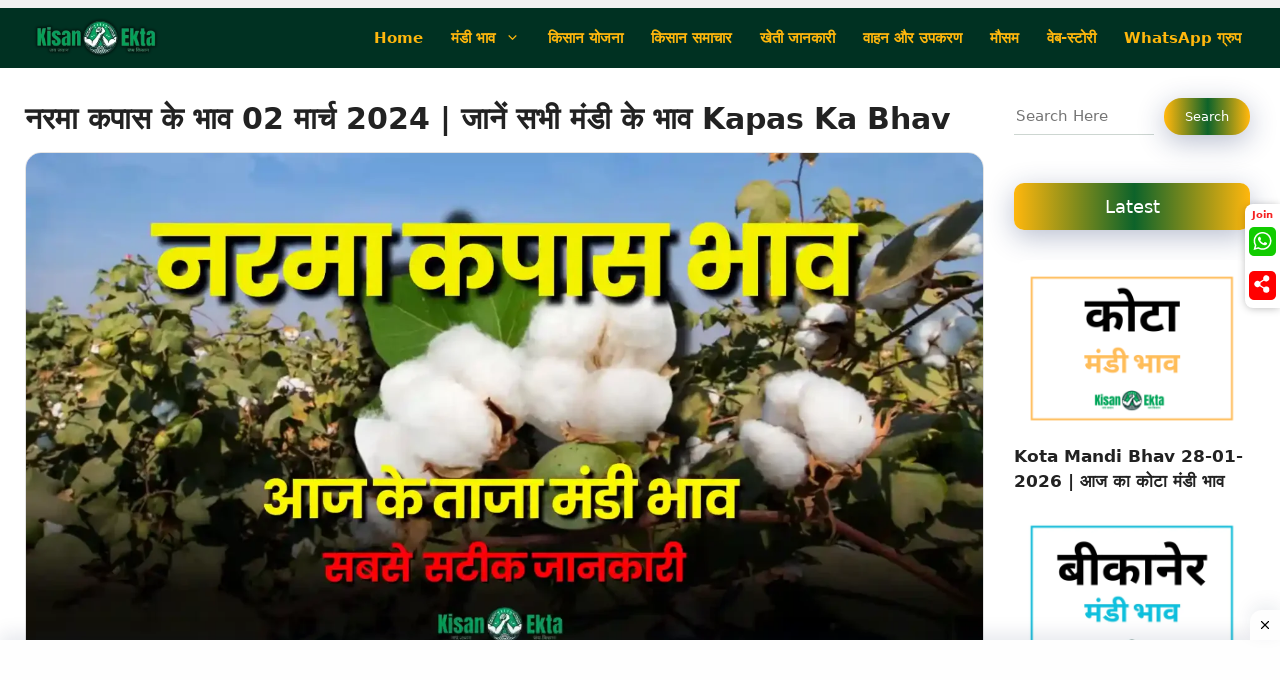

--- FILE ---
content_type: text/html; charset=UTF-8
request_url: https://kisanekta.in/narma-kapas-ka-bhav-today-02-03-2024/
body_size: 50494
content:
<!DOCTYPE html><html lang="en-GB" prefix="og: https://ogp.me/ns#"><head><script data-no-optimize="1">var litespeed_docref=sessionStorage.getItem("litespeed_docref");litespeed_docref&&(Object.defineProperty(document,"referrer",{get:function(){return litespeed_docref}}),sessionStorage.removeItem("litespeed_docref"));</script> <meta charset="UTF-8"><style>img:is([sizes="auto" i], [sizes^="auto," i]) { contain-intrinsic-size: 3000px 1500px }</style><meta name="viewport" content="width=device-width, initial-scale=1"><link rel="manifest" href="/pwa-manifest.json"><link rel="apple-touch-icon" sizes="512x512" href="https://kisanekta.in/wp-content/uploads/2024/01/app-banner.png"><link rel="apple-touch-icon-precomposed" sizes="192x192" href="https://kisanekta.in/wp-content/uploads/2024/01/kisanekta-512x512-1-e1706425269214.png"><title>नरमा कपास के भाव 02 मार्च 2024 | जानें सभी मंडी के भाव Kapas Ka Bhav - Mandi Bhav Today</title><meta name="description" content="नमस्कार किसान भाईयों!! आज का नरमा -कपास भाव ( Narma Kapas Ka Bhav Today 02-03-2024 ) राजस्थान, हरियाणा, पंजाब सहित देश के अन्य प्रमुख राज्यों की कृषि उपज"/><meta name="robots" content="follow, index, max-snippet:-1, max-video-preview:-1, max-image-preview:large"/><link rel="canonical" href="https://kisanekta.in/narma-kapas-ka-bhav-today-02-03-2024/" /><meta property="og:locale" content="en_GB" /><meta property="og:type" content="article" /><meta property="og:title" content="नरमा कपास के भाव 02 मार्च 2024 | जानें सभी मंडी के भाव Kapas Ka Bhav - Mandi Bhav Today" /><meta property="og:description" content="नमस्कार किसान भाईयों!! आज का नरमा -कपास भाव ( Narma Kapas Ka Bhav Today 02-03-2024 ) राजस्थान, हरियाणा, पंजाब सहित देश के अन्य प्रमुख राज्यों की कृषि उपज" /><meta property="og:url" content="https://kisanekta.in/narma-kapas-ka-bhav-today-02-03-2024/" /><meta property="og:site_name" content="KisanEkta | कृषि समाचार | आज का मंडी भाव | Mandi Bhav Toady | Aaj ka Mandi Bhav | Mandi Rates Today | betul mandi bhav | merta mandi bhav | mandsaur mandi bhav | neemuch mandi bhav | नीमच मंडी भाव | पीएम किसान सम्मान निधि योजना |" /><meta property="article:tag" content="मंडी भाव" /><meta property="article:section" content="आज का मंडी भाव" /><meta property="og:updated_time" content="2024-03-02T16:59:02+05:30" /><meta property="og:image" content="https://kisanekta.in/wp-content/uploads/2024/02/Narma-Kapas-Bhav.webp" /><meta property="og:image:secure_url" content="https://kisanekta.in/wp-content/uploads/2024/02/Narma-Kapas-Bhav.webp" /><meta property="og:image:width" content="1600" /><meta property="og:image:height" content="840" /><meta property="og:image:alt" content="Narma Kapas Ka Bhav" /><meta property="og:image:type" content="image/webp" /><meta property="article:published_time" content="2024-03-02T16:58:56+05:30" /><meta property="article:modified_time" content="2024-03-02T16:59:02+05:30" /><meta name="twitter:card" content="summary_large_image" /><meta name="twitter:title" content="नरमा कपास के भाव 02 मार्च 2024 | जानें सभी मंडी के भाव Kapas Ka Bhav - Mandi Bhav Today" /><meta name="twitter:description" content="नमस्कार किसान भाईयों!! आज का नरमा -कपास भाव ( Narma Kapas Ka Bhav Today 02-03-2024 ) राजस्थान, हरियाणा, पंजाब सहित देश के अन्य प्रमुख राज्यों की कृषि उपज" /><meta name="twitter:image" content="https://kisanekta.in/wp-content/uploads/2024/02/Narma-Kapas-Bhav.webp" /><meta name="twitter:label1" content="Written by" /><meta name="twitter:data1" content="KisanEkta Desk" /><meta name="twitter:label2" content="Time to read" /><meta name="twitter:data2" content="2 minutes" /> <script type="application/ld+json" class="rank-math-schema-pro">{"@context":"https://schema.org","@graph":[{"@type":["Person","Organization"],"@id":"https://kisanekta.in/#person","name":"KisanEkta.in","logo":{"@type":"ImageObject","@id":"https://kisanekta.in/#logo","url":"http://kisanekta.in/wp-content/uploads/2023/10/kisanekta.in-3.webp","contentUrl":"http://kisanekta.in/wp-content/uploads/2023/10/kisanekta.in-3.webp","caption":"KisanEkta | \u0915\u0943\u0937\u093f \u0938\u092e\u093e\u091a\u093e\u0930 | \u0906\u091c \u0915\u093e \u092e\u0902\u0921\u0940 \u092d\u093e\u0935 | Mandi Bhav Toady | Aaj ka Mandi Bhav | Mandi Rates Today | betul mandi bhav | merta mandi bhav | mandsaur mandi bhav | neemuch mandi bhav | \u0928\u0940\u092e\u091a \u092e\u0902\u0921\u0940 \u092d\u093e\u0935 | \u092a\u0940\u090f\u092e \u0915\u093f\u0938\u093e\u0928 \u0938\u092e\u094d\u092e\u093e\u0928 \u0928\u093f\u0927\u093f \u092f\u094b\u091c\u0928\u093e |","inLanguage":"en-GB","width":"1200","height":"353"},"image":{"@type":"ImageObject","@id":"https://kisanekta.in/#logo","url":"http://kisanekta.in/wp-content/uploads/2023/10/kisanekta.in-3.webp","contentUrl":"http://kisanekta.in/wp-content/uploads/2023/10/kisanekta.in-3.webp","caption":"KisanEkta | \u0915\u0943\u0937\u093f \u0938\u092e\u093e\u091a\u093e\u0930 | \u0906\u091c \u0915\u093e \u092e\u0902\u0921\u0940 \u092d\u093e\u0935 | Mandi Bhav Toady | Aaj ka Mandi Bhav | Mandi Rates Today | betul mandi bhav | merta mandi bhav | mandsaur mandi bhav | neemuch mandi bhav | \u0928\u0940\u092e\u091a \u092e\u0902\u0921\u0940 \u092d\u093e\u0935 | \u092a\u0940\u090f\u092e \u0915\u093f\u0938\u093e\u0928 \u0938\u092e\u094d\u092e\u093e\u0928 \u0928\u093f\u0927\u093f \u092f\u094b\u091c\u0928\u093e |","inLanguage":"en-GB","width":"1200","height":"353"}},{"@type":"WebSite","@id":"https://kisanekta.in/#website","url":"https://kisanekta.in","name":"KisanEkta | \u0915\u0943\u0937\u093f \u0938\u092e\u093e\u091a\u093e\u0930 | \u0906\u091c \u0915\u093e \u092e\u0902\u0921\u0940 \u092d\u093e\u0935 | Mandi Bhav Toady | Aaj ka Mandi Bhav | Mandi Rates Today | betul mandi bhav | merta mandi bhav | mandsaur mandi bhav | neemuch mandi bhav | \u0928\u0940\u092e\u091a \u092e\u0902\u0921\u0940 \u092d\u093e\u0935 | \u092a\u0940\u090f\u092e \u0915\u093f\u0938\u093e\u0928 \u0938\u092e\u094d\u092e\u093e\u0928 \u0928\u093f\u0927\u093f \u092f\u094b\u091c\u0928\u093e |","alternateName":"KisanEkta.in","publisher":{"@id":"https://kisanekta.in/#person"},"inLanguage":"en-GB"},{"@type":"ImageObject","@id":"https://kisanekta.in/wp-content/uploads/2024/02/Narma-Kapas-Bhav.webp","url":"https://kisanekta.in/wp-content/uploads/2024/02/Narma-Kapas-Bhav.webp","width":"1600","height":"840","caption":"Narma Kapas Ka Bhav","inLanguage":"en-GB"},{"@type":"WebPage","@id":"https://kisanekta.in/narma-kapas-ka-bhav-today-02-03-2024/#webpage","url":"https://kisanekta.in/narma-kapas-ka-bhav-today-02-03-2024/","name":"\u0928\u0930\u092e\u093e \u0915\u092a\u093e\u0938 \u0915\u0947 \u092d\u093e\u0935 02 \u092e\u093e\u0930\u094d\u091a 2024 | \u091c\u093e\u0928\u0947\u0902 \u0938\u092d\u0940 \u092e\u0902\u0921\u0940 \u0915\u0947 \u092d\u093e\u0935 Kapas Ka Bhav - Mandi Bhav Today","datePublished":"2024-03-02T16:58:56+05:30","dateModified":"2024-03-02T16:59:02+05:30","isPartOf":{"@id":"https://kisanekta.in/#website"},"primaryImageOfPage":{"@id":"https://kisanekta.in/wp-content/uploads/2024/02/Narma-Kapas-Bhav.webp"},"inLanguage":"en-GB"},{"@type":"Person","@id":"https://kisanekta.in/author/kisanekta-in/","name":"KisanEkta Desk","url":"https://kisanekta.in/author/kisanekta-in/","image":{"@type":"ImageObject","@id":"https://kisanekta.in/wp-content/uploads/2024/07/kisanekta-gravtar-96x96.webp","url":"https://kisanekta.in/wp-content/uploads/2024/07/kisanekta-gravtar-96x96.webp","caption":"KisanEkta Desk","inLanguage":"en-GB"},"sameAs":["http://kisanekta.in"]},{"@type":"NewsArticle","headline":"\u0928\u0930\u092e\u093e \u0915\u092a\u093e\u0938 \u0915\u0947 \u092d\u093e\u0935 02 \u092e\u093e\u0930\u094d\u091a 2024 | \u091c\u093e\u0928\u0947\u0902 \u0938\u092d\u0940 \u092e\u0902\u0921\u0940 \u0915\u0947 \u092d\u093e\u0935 Kapas Ka Bhav - Mandi Bhav Today","keywords":"Kapas Ka Bhav","datePublished":"2024-03-02T16:58:56+05:30","dateModified":"2024-03-02T16:59:02+05:30","articleSection":"\u0906\u091c \u0915\u093e \u092e\u0902\u0921\u0940 \u092d\u093e\u0935","author":{"@id":"https://kisanekta.in/author/kisanekta-in/","name":"KisanEkta Desk"},"publisher":{"@id":"https://kisanekta.in/#person"},"description":"\u0928\u092e\u0938\u094d\u0915\u093e\u0930 \u0915\u093f\u0938\u093e\u0928 \u092d\u093e\u0908\u092f\u094b\u0902!!\u00a0\u0906\u091c \u0915\u093e \u0928\u0930\u092e\u093e -\u0915\u092a\u093e\u0938 \u092d\u093e\u0935\u00a0(\u00a0Narma Kapas Ka Bhav Today\u00a002-03-2024\u00a0)\u00a0\u0930\u093e\u091c\u0938\u094d\u0925\u093e\u0928, \u0939\u0930\u093f\u092f\u093e\u0923\u093e, \u092a\u0902\u091c\u093e\u092c \u0938\u0939\u093f\u0924 \u0926\u0947\u0936 \u0915\u0947 \u0905\u0928\u094d\u092f \u092a\u094d\u0930\u092e\u0941\u0916 \u0930\u093e\u091c\u094d\u092f\u094b\u0902 \u0915\u0940 \u0915\u0943\u0937\u093f \u0909\u092a\u091c","name":"\u0928\u0930\u092e\u093e \u0915\u092a\u093e\u0938 \u0915\u0947 \u092d\u093e\u0935 02 \u092e\u093e\u0930\u094d\u091a 2024 | \u091c\u093e\u0928\u0947\u0902 \u0938\u092d\u0940 \u092e\u0902\u0921\u0940 \u0915\u0947 \u092d\u093e\u0935 Kapas Ka Bhav - Mandi Bhav Today","@id":"https://kisanekta.in/narma-kapas-ka-bhav-today-02-03-2024/#richSnippet","isPartOf":{"@id":"https://kisanekta.in/narma-kapas-ka-bhav-today-02-03-2024/#webpage"},"image":{"@id":"https://kisanekta.in/wp-content/uploads/2024/02/Narma-Kapas-Bhav.webp"},"inLanguage":"en-GB","mainEntityOfPage":{"@id":"https://kisanekta.in/narma-kapas-ka-bhav-today-02-03-2024/#webpage"}}]}</script> <link rel='dns-prefetch' href='//www.googletagmanager.com' /><link rel='dns-prefetch' href='//pagead2.googlesyndication.com' /><link rel='dns-prefetch' href='//fundingchoicesmessages.google.com' /><link rel="alternate" type="application/rss+xml" title="Mandi Bhav Today &raquo; Feed" href="https://kisanekta.in/feed/" /><link rel="alternate" type="application/rss+xml" title="Mandi Bhav Today &raquo; Comments Feed" href="https://kisanekta.in/comments/feed/" /><link rel="alternate" type="application/rss+xml" title="Mandi Bhav Today &raquo; Stories Feed" href="https://kisanekta.in/web-stories/feed/"><style id="litespeed-ccss">.wp-block-latest-posts{box-sizing:border-box}.wp-block-latest-posts.wp-block-latest-posts__list{list-style:none;padding-left:0}.wp-block-latest-posts.wp-block-latest-posts__list li{clear:both}.wp-block-latest-posts__featured-image a{display:inline-block}.wp-block-latest-posts__featured-image img{height:auto;max-width:100%;width:auto}ul{box-sizing:border-box}.wp-block-search__button{margin-left:10px;word-break:normal}.wp-block-search__inside-wrapper{display:flex;flex:auto;flex-wrap:nowrap;max-width:100%}.wp-block-search__label{width:100%}.wp-block-search__input{-webkit-appearance:initial;appearance:none;border:1px solid #949494;flex-grow:1;margin-left:0;margin-right:0;min-width:3rem;padding:8px;text-decoration:unset!important}:root{--wp--preset--font-size--normal:16px;--wp--preset--font-size--huge:42px}.screen-reader-text{border:0;clip:rect(1px,1px,1px,1px);-webkit-clip-path:inset(50%);clip-path:inset(50%);height:1px;margin:-1px;overflow:hidden;padding:0;position:absolute;width:1px;word-wrap:normal!important}body{--wp--preset--color--black:#000;--wp--preset--color--cyan-bluish-gray:#abb8c3;--wp--preset--color--white:#fff;--wp--preset--color--pale-pink:#f78da7;--wp--preset--color--vivid-red:#cf2e2e;--wp--preset--color--luminous-vivid-orange:#ff6900;--wp--preset--color--luminous-vivid-amber:#fcb900;--wp--preset--color--light-green-cyan:#7bdcb5;--wp--preset--color--vivid-green-cyan:#00d084;--wp--preset--color--pale-cyan-blue:#8ed1fc;--wp--preset--color--vivid-cyan-blue:#0693e3;--wp--preset--color--vivid-purple:#9b51e0;--wp--preset--color--contrast:var(--contrast);--wp--preset--color--contrast-2:var(--contrast-2);--wp--preset--color--contrast-3:var(--contrast-3);--wp--preset--color--base:var(--base);--wp--preset--color--base-2:var(--base-2);--wp--preset--color--base-3:var(--base-3);--wp--preset--color--accent:var(--accent);--wp--preset--color--ke-main-color:var(--ke-main-color);--wp--preset--color--ke-sec-color:var(--ke-sec-color);--wp--preset--color--ke-text-color:var(--ke-text-color);--wp--preset--gradient--vivid-cyan-blue-to-vivid-purple:linear-gradient(135deg,rgba(6,147,227,1) 0%,#9b51e0 100%);--wp--preset--gradient--light-green-cyan-to-vivid-green-cyan:linear-gradient(135deg,#7adcb4 0%,#00d082 100%);--wp--preset--gradient--luminous-vivid-amber-to-luminous-vivid-orange:linear-gradient(135deg,rgba(252,185,0,1) 0%,rgba(255,105,0,1) 100%);--wp--preset--gradient--luminous-vivid-orange-to-vivid-red:linear-gradient(135deg,rgba(255,105,0,1) 0%,#cf2e2e 100%);--wp--preset--gradient--very-light-gray-to-cyan-bluish-gray:linear-gradient(135deg,#eee 0%,#a9b8c3 100%);--wp--preset--gradient--cool-to-warm-spectrum:linear-gradient(135deg,#4aeadc 0%,#9778d1 20%,#cf2aba 40%,#ee2c82 60%,#fb6962 80%,#fef84c 100%);--wp--preset--gradient--blush-light-purple:linear-gradient(135deg,#ffceec 0%,#9896f0 100%);--wp--preset--gradient--blush-bordeaux:linear-gradient(135deg,#fecda5 0%,#fe2d2d 50%,#6b003e 100%);--wp--preset--gradient--luminous-dusk:linear-gradient(135deg,#ffcb70 0%,#c751c0 50%,#4158d0 100%);--wp--preset--gradient--pale-ocean:linear-gradient(135deg,#fff5cb 0%,#b6e3d4 50%,#33a7b5 100%);--wp--preset--gradient--electric-grass:linear-gradient(135deg,#caf880 0%,#71ce7e 100%);--wp--preset--gradient--midnight:linear-gradient(135deg,#020381 0%,#2874fc 100%);--wp--preset--font-size--small:13px;--wp--preset--font-size--medium:20px;--wp--preset--font-size--large:36px;--wp--preset--font-size--x-large:42px;--wp--preset--spacing--20:.44rem;--wp--preset--spacing--30:.67rem;--wp--preset--spacing--40:1rem;--wp--preset--spacing--50:1.5rem;--wp--preset--spacing--60:2.25rem;--wp--preset--spacing--70:3.38rem;--wp--preset--spacing--80:5.06rem;--wp--preset--shadow--natural:6px 6px 9px rgba(0,0,0,.2);--wp--preset--shadow--deep:12px 12px 50px rgba(0,0,0,.4);--wp--preset--shadow--sharp:6px 6px 0px rgba(0,0,0,.2);--wp--preset--shadow--outlined:6px 6px 0px -3px rgba(255,255,255,1),6px 6px rgba(0,0,0,1);--wp--preset--shadow--crisp:6px 6px 0px rgba(0,0,0,1)}body,figure,h1,h2,h3,html,li,p,ul{margin:0;padding:0;border:0}html{font-family:sans-serif;-webkit-text-size-adjust:100%;-ms-text-size-adjust:100%;-webkit-font-smoothing:antialiased;-moz-osx-font-smoothing:grayscale}main{display:block}html{box-sizing:border-box}*,:after,:before{box-sizing:inherit}button,input{font-family:inherit;font-size:100%;margin:0}[type=search]{-webkit-appearance:textfield;outline-offset:-2px}[type=search]::-webkit-search-decoration{-webkit-appearance:none}::-moz-focus-inner{border-style:none;padding:0}:-moz-focusring{outline:1px dotted ButtonText}body,button,input{font-family:-apple-system,system-ui,BlinkMacSystemFont,"Segoe UI",Helvetica,Arial,sans-serif,"Apple Color Emoji","Segoe UI Emoji","Segoe UI Symbol";font-weight:400;text-transform:none;font-size:17px;line-height:1.5}p{margin-bottom:1.5em}h1,h2,h3{font-family:inherit;font-size:100%;font-style:inherit;font-weight:inherit}h1{font-size:42px;margin-bottom:20px;line-height:1.2em;font-weight:400;text-transform:none}h2{font-size:35px;margin-bottom:20px;line-height:1.2em;font-weight:400;text-transform:none}h3{font-size:29px;margin-bottom:20px;line-height:1.2em;font-weight:400;text-transform:none}ul{margin:0 0 1.5em 3em}ul{list-style:disc}li>ul{margin-bottom:0;margin-left:1.5em}ins{text-decoration:none}figure{margin:0}img{height:auto;max-width:100%}button{background:#55555e;color:#fff;border:1px solid transparent;-webkit-appearance:button;padding:10px 20px}input[type=search]{border:1px solid;border-radius:0;padding:10px 15px;max-width:100%}a{text-decoration:none}.size-large{max-width:100%;height:auto}.screen-reader-text{border:0;clip:rect(1px,1px,1px,1px);-webkit-clip-path:inset(50%);clip-path:inset(50%);height:1px;margin:-1px;overflow:hidden;padding:0;position:absolute!important;width:1px;word-wrap:normal!important}.main-navigation{z-index:100;padding:0;clear:both;display:block}.main-navigation a{display:block;text-decoration:none;font-weight:400;text-transform:none;font-size:15px}.main-navigation ul{list-style:none;margin:0;padding-left:0}.main-navigation .main-nav ul li a{padding-left:20px;padding-right:20px;line-height:60px}.inside-navigation{position:relative}.main-navigation .inside-navigation{display:flex;align-items:center;flex-wrap:wrap;justify-content:space-between}.main-navigation .main-nav>ul{display:flex;flex-wrap:wrap;align-items:center}.main-navigation li{position:relative}.nav-align-right .inside-navigation{justify-content:flex-end}.main-navigation ul ul{display:block;box-shadow:1px 1px 0 rgba(0,0,0,.1);float:left;position:absolute;left:-99999px;opacity:0;z-index:99999;width:200px;text-align:left;top:auto;height:0;overflow:hidden}.main-navigation ul ul a{display:block}.main-navigation ul ul li{width:100%}.main-navigation .main-nav ul ul li a{line-height:normal;padding:10px 20px;font-size:14px}.main-navigation .main-nav ul li.menu-item-has-children>a{padding-right:0;position:relative}.menu-item-has-children .dropdown-menu-toggle{display:inline-block;height:100%;clear:both;padding-right:20px;padding-left:10px}.menu-item-has-children ul .dropdown-menu-toggle{padding-top:10px;padding-bottom:10px;margin-top:-10px}nav ul ul .menu-item-has-children .dropdown-menu-toggle{float:right}.site-logo{display:inline-block;max-width:100%}.entry-header,.site-content{word-wrap:break-word}.entry-title{margin-bottom:0}.widget-area .widget{padding:40px}.sidebar .widget :last-child{margin-bottom:0}.widget-title{margin-bottom:30px;font-size:20px;line-height:1.5;font-weight:400;text-transform:none}.widget ul{margin:0}.sidebar .widget:last-child{margin-bottom:0}.widget ul li{list-style-type:none;position:relative;margin-bottom:.5em}.site-content{display:flex}.grid-container{margin-left:auto;margin-right:auto;max-width:1200px}.sidebar .widget,.site-main>*{margin-bottom:20px}.one-container.right-sidebar .site-main{margin-right:40px}.one-container .site-content{padding:40px}.one-container .site-main>:last-child{margin-bottom:0}.gp-icon{display:inline-flex;align-self:center}.gp-icon svg{height:1em;width:1em;top:.125em;position:relative;fill:currentColor}.icon-menu-bars svg:nth-child(2){display:none}.container.grid-container{width:auto}.menu-toggle{display:none}.menu-toggle{padding:0 20px;line-height:60px;margin:0;font-weight:400;text-transform:none;font-size:15px}.menu-toggle .mobile-menu{padding-left:3px}.menu-toggle .gp-icon+.mobile-menu{padding-left:9px}button.menu-toggle{background-color:transparent;flex-grow:1;border:0;text-align:center}@media (max-width:768px){.hide-on-mobile{display:none!important}.site-content{flex-direction:column}.container .site-content .content-area{width:auto}.is-right-sidebar.sidebar{width:auto;order:initial}#main{margin-left:0;margin-right:0}body:not(.no-sidebar) #main{margin-bottom:0}}body{background-color:#f1f1f1;color:var(--contrast)}a{color:var(--accent)}.grid-container{max-width:1300px}:root{--contrast:#222;--contrast-2:#575760;--contrast-3:#b2b2be;--base:#f0f0f0;--base-2:#f7f8f9;--base-3:#fff;--accent:#1e73be;--ke-main-color:#003122;--ke-sec-color:#ffb70d;--ke-text-color:#222}.main-navigation a,.main-navigation .menu-toggle{font-weight:600}h1.entry-title{font-weight:600;font-size:30px}h2{font-size:28px}@media (max-width:768px){h2{font-size:25px}}h3{font-size:26px}@media (max-width:768px){h3{font-size:24px}}.main-navigation,.main-navigation ul ul{background-color:var(--ke-main-color)}.main-navigation .main-nav ul li a,.main-navigation .menu-toggle{color:var(--ke-sec-color)}.main-navigation ul ul{background-color:var(--ke-sec-color)}.main-navigation .main-nav ul ul li a{color:var(--ke-main-color)}.one-container .container{background-color:var(--base-3)}.sidebar .widget{background-color:var(--base-3)}.sidebar .widget a{color:var(--ke-text-color)}input[type=search]{color:var(--contrast);background-color:var(--base-2);border-color:var(--base)}button{color:#fff;background-color:var(--ke-main-color)}:root{--gp-search-modal-bg-color:var(--base-3);--gp-search-modal-text-color:var(--contrast);--gp-search-modal-overlay-bg-color:rgba(0,0,0,.2)}.nav-below-header .main-navigation .inside-navigation.grid-container{padding:0 26px}.one-container .site-content{padding:25px}.one-container.right-sidebar .site-main{margin-right:25px}.sidebar .widget,.site-main>*{margin-bottom:10px}.main-navigation .main-nav ul li a,.menu-toggle{padding-left:14px;padding-right:14px}.main-navigation .main-nav ul ul li a{padding:10px 14px}.menu-item-has-children .dropdown-menu-toggle{padding-right:14px}.widget-area .widget{padding:5px}@media (max-width:768px){.one-container .site-content{padding:15px}.widget-area .widget{padding-top:18px;padding-right:18px;padding-bottom:18px;padding-left:18px}}.is-right-sidebar{width:20%}.site-content .content-area{width:80%}@media (max-width:768px){.main-navigation .menu-toggle{display:block}.main-navigation ul,.main-navigation:not(.slideout-navigation):not(.toggled) .main-nav>ul{display:none}.nav-align-right .inside-navigation{justify-content:space-between}}.gb-block-image-484b29a4{margin-top:15px;margin-bottom:15px}.gb-image-484b29a4{border-radius:16px;border:1px solid #e4e4e4;vertical-align:middle}.gb-container-e00acf5e{display:flex;align-items:center;justify-content:flex-start;column-gap:5px;padding-top:5px;padding-bottom:3px;padding-left:20px;border-top:1px solid #a6a6a6;border-bottom:1px solid #a6a6a6}.gb-container-fa1b7f42{width:100%;margin-top:40px;border-top:1px solid #afafaf}.gb-container-f60f5a9e{max-width:520px;display:flex;align-items:center;justify-content:center;padding-top:2px;padding-bottom:2px;margin-top:-20px;margin-right:auto;margin-left:auto;border-radius:50px;border:1px solid #afafaf;background-color:#fff}.gb-container-8430f820{display:flex;align-items:center;justify-content:center;padding-left:10px}p.gb-headline-65cf6a9d{display:flex;align-items:center;column-gap:.5em;font-size:14px;font-weight:600;padding-bottom:2px;margin-bottom:0}p.gb-headline-65cf6a9d a{color:#1f1f1f}p.gb-headline-65cf6a9d .gb-icon{line-height:0}p.gb-headline-65cf6a9d .gb-icon svg{width:1em;height:1em;fill:currentColor}p.gb-headline-5f06e27e{display:flex;align-items:center;column-gap:.5em;font-size:14px;font-weight:600;margin-bottom:0}p.gb-headline-5f06e27e .gb-icon{line-height:0;color:#099fe9}p.gb-headline-5f06e27e .gb-icon svg{width:1em;height:1em;fill:currentColor}h2.gb-headline-4021c681{display:flex;align-items:center;column-gap:.5em;font-size:14px;font-weight:600;padding-right:10px;padding-left:10px;margin-bottom:0;border-right:1px solid #a6a6a6}h2.gb-headline-4021c681 a{color:#004ac4}h2.gb-headline-5dfef31e{font-size:14px;font-weight:600;padding:1px 10px;margin-bottom:0;border-right:1px solid #a6a6a6;color:#ca0000}a.gb-button-8fecd256{display:inline-flex;align-items:center;column-gap:.5em;padding-right:10px;border-right:1px solid #a6a6a6;color:#fff;text-decoration:none}a.gb-button-8fecd256 .gb-icon{line-height:0}a.gb-button-8fecd256 .gb-icon svg{width:1.3em;height:1.3em;fill:currentColor}a.gb-button-3e0d230a{display:inline-flex;align-items:center;column-gap:.5em;padding:6px;margin-right:6px;border-radius:100%;background-color:#1475eb;color:#fff;text-decoration:none}a.gb-button-3e0d230a .gb-icon{line-height:0}a.gb-button-3e0d230a .gb-icon svg{width:1em;height:1em;fill:currentColor}a.gb-button-9fd60468{display:inline-flex;align-items:center;column-gap:.5em;padding:6px;margin-right:6px;border-radius:100%;background-color:#00c127;color:#fff;text-decoration:none}a.gb-button-9fd60468 .gb-icon{line-height:0}a.gb-button-9fd60468 .gb-icon svg{width:1em;height:1em;fill:currentColor}a.gb-button-3e8ed78d{display:inline-flex;align-items:center;column-gap:.5em;padding:6px;margin-right:6px;border-radius:100%;background-color:#00040d;color:#fff;text-decoration:none}a.gb-button-3e8ed78d .gb-icon{line-height:0}a.gb-button-3e8ed78d .gb-icon svg{width:1em;height:1em;fill:currentColor}a.gb-button-869fb4e1{display:inline-flex;align-items:center;column-gap:.5em;padding:6px;margin-right:6px;border-radius:100%;background-color:#08c;color:#fff;text-decoration:none}a.gb-button-869fb4e1 .gb-icon{line-height:0}a.gb-button-869fb4e1 .gb-icon svg{width:1em;height:1em;fill:currentColor}a.gb-button-640e2269{display:inline-flex;align-items:center;column-gap:.5em;padding:6px;border-radius:100%;background-color:#f20000;color:#fff;text-decoration:none}a.gb-button-640e2269 .gb-icon{line-height:0}a.gb-button-640e2269 .gb-icon svg{width:1em;height:1em;fill:currentColor}@media (max-width:1024px){p.gb-headline-65cf6a9d{font-size:12px}p.gb-headline-5f06e27e{font-size:12px}}@media (max-width:767px){.gb-container-fa1b7f42{border-top-width:0}}@media only screen and (min-width:992px){.pwaforwp-footer-prompt{padding:1% 3%;flex-direction:row;justify-content:center}}.pwaforwp-footer-prompt{display:none;width:100%;line-height:2em;color:#333;text-align:center;text-decoration:none;min-height:10%;padding:15px 0;position:fixed;bottom:0;justify-content:flex-end;flex-direction:column;flex-grow:1;animation-duration:1s;animation-fill-mode:both;z-index:9999}.pwaforwp-footer-prompt .pwaforwp-prompt-close:after{content:"✖";color:#d5e0eb;position:absolute;right:10px;top:10px;font-size:12px;background:rgba(0,0,0,.4);border-radius:30px;text-align:center;width:20px;height:20px;line-height:22px}.pwaforwp-bounceInUp{animation-name:bounceInUp}.pwaforwp-animated{animation-duration:1s;animation-fill-mode:both}.pwaforwp-btn{border:none;display:inline-block;border-radius:4px;height:auto;line-height:1;min-width:auto;padding:8px 16px;font-size:16px;margin:10px 0 0;font-family:sans-serif;text-transform:none}#pwaforwp_loading_div{display:none;position:fixed;width:100%;height:200%;top:0;left:0;background-color:#fff;z-index:9999}.pwaforwp-loading-wrapper{z-index:9999999;display:none}#pwaforwp_loading_icon{position:fixed;left:50%;top:50%;z-index:9999999;margin:-60px 0 0 -60px;border:16px solid #f3f3f3;border-radius:50%;border-top:16px solid #3498db;width:120px;height:120px;-webkit-animation:spin 2s linear infinite;animation:spin 2s linear infinite}@-webkit-keyframes spin{0%{-webkit-transform:rotate(0deg)}100%{-webkit-transform:rotate(360deg)}}@keyframes spin{0%{transform:rotate(0deg)}100%{transform:rotate(360deg)}}#pwaforwp-add-to-home-click h3{font-size:20px;font-weight:600;margin:0;line-height:1.4;font-family:sans-serif}@media (max-width:425px){#pwaforwp-add-to-home-click h3{font-size:16px}.pwaforwp-btn{font-size:14px}.pwaforwp-footer-prompt{padding:15px 0 10px}.pwaforwp-footer-prompt .pwaforwp-prompt-close:after{right:5px;top:5px}}.slideout-navigation.main-navigation:not(.is-open):not(.slideout-transition){display:none}.slideout-overlay{z-index:100000;position:fixed;width:100%;height:100%;height:100vh;min-height:100%;top:0;right:0;bottom:0;left:0;background-color:rgba(0,0,0,.8);visibility:hidden;opacity:0}.slideout-overlay button.slideout-exit{position:fixed;top:0;background-color:transparent;color:#fff;font-size:30px;border:0;opacity:0}.slideout-navigation .main-nav{margin-bottom:40px}.slideout-navigation:not(.do-overlay) .main-nav{width:100%;box-sizing:border-box}.slideout-navigation .slideout-menu{display:block}#generate-slideout-menu{z-index:100001}#generate-slideout-menu .slideout-menu li{float:none;width:100%;clear:both;text-align:left}#generate-slideout-menu.main-navigation ul ul{display:none}#generate-slideout-menu.main-navigation .main-nav ul ul{position:relative;top:0;left:0;width:100%}.slideout-navigation .menu-item-has-children .dropdown-menu-toggle{float:right}.slideout-navigation .sub-menu .dropdown-menu-toggle .gp-icon svg{transform:rotate(0)}@media (max-width:768px){.slideout-overlay button.slideout-exit{font-size:20px;padding:10px}.slideout-overlay{top:-100px;height:calc(100% + 100px);height:calc(100vh + 100px);min-height:calc(100% + 100px)}}:root{--gp-slideout-width:265px}.slideout-navigation,.slideout-navigation a{color:var(--ke-sec-color)}.navigation-branding{display:flex;align-items:center;order:0;margin-right:10px}.navigation-branding img{position:relative;padding:10px 0;display:block}.main-navigation .menu-toggle{flex-grow:1;width:auto}.main-navigation.has-branding .menu-toggle{flex-grow:0;padding-right:20px;order:2}.nav-align-right .navigation-branding{margin-right:auto}.main-navigation.has-branding .inside-navigation.grid-container{padding:0 25px}.navigation-branding img{height:60px;width:auto}@media (max-width:768px){.navigation-branding{margin-right:auto;margin-left:10px}.main-navigation.has-branding .inside-navigation.grid-container{padding:0}}:root{--swiper-theme-color:#007aff}:root{--swiper-navigation-size:44px}:root{--jp-carousel-primary-color:#fff;--jp-carousel-primary-subtle-color:#999;--jp-carousel-bg-color:#000;--jp-carousel-bg-faded-color:#222;--jp-carousel-border-color:#3a3a3a}:root{--jetpack--contact-form--border:1px solid #8c8f94;--jetpack--contact-form--border-color:#8c8f94;--jetpack--contact-form--border-size:1px;--jetpack--contact-form--border-style:solid;--jetpack--contact-form--border-radius:0px;--jetpack--contact-form--input-padding:16px;--jetpack--contact-form--font-size:16px;--jetpack--contact-form--error-color:#b32d2e;--jetpack--contact-form--inverted-text-color:#fff}.screen-reader-text{border:0;clip:rect(1px,1px,1px,1px);clip-path:inset(50%);height:1px;margin:-1px;overflow:hidden;padding:0;position:absolute!important;width:1px;word-wrap:normal!important}.wp-post-image{border-radius:12px}.wp-block-latest-posts__post-title{font-weight:700}.widget ul li{margin-bottom:15px!important}.widget-title{padding:10px;background-image:linear-gradient(to right,#ffb70d 0%,#0d632a 51%,#ffb70d 100%);border-radius:10px;font-weight:500;color:#fff!important;font-size:18px!important;text-align:center;box-shadow:rgba(23,43,99,.3) 0 7px 28px}.wp-block-search__button{font-size:13px!important;padding:8px 20px!important;text-align:center;background-image:linear-gradient(to right,#ffb70d 0%,#0d632a 51%,#ffb70d 100%);border-radius:50px;color:#fff!important;box-shadow:rgba(23,43,99,.3) 0 7px 28px!important}.wp-block-search__input{border:none!important;border-bottom:1px solid #cdd6d1!important;background:none!important;font-size:15px;padding:5px 2px!important}@media (min-width:769px){.inside-right-sidebar{height:100%}.inside-right-sidebar aside:last-child{position:-webkit-sticky;position:sticky;top:70px}}@media (max-width:768px){.hide-on-mobile{display:none!important}}.float_ke_join{position:fixed;z-index:9999;right:0;bottom:50%;transform:translateY(-50%)}.ke-boxshadow{box-shadow:0 1px 8px -1px rgba(0,0,0,.3)}.ke-box{border-radius:8px 0 0 8px;background-color:#fff;padding:3px}.ke-blinktext{color:#f40000;font-size:10px;font-weight:600;text-align:center}.ke-icons{font-size:25px;padding:1px}.ke-icons2{margin-top:5px}.ke-svg{fill:#fff;width:27px}.ke-whatsapp-icon{background:#1c0;border:0;border-radius:5px}.ke-s-icon{background:red;border:0;border-radius:5px}.ke-blink{animation:2s linear infinite ke-blinker}@keyframes ke-blinker{50%{opacity:0}}:host,:root{--fa-font-brands:normal 400 1em/1 "Font Awesome 6 Brands"}:host,:root{--fa-font-regular:normal 400 1em/1 "Font Awesome 6 Free"}:host,:root{--fa-font-solid:normal 900 1em/1 "Font Awesome 6 Free"}.sticky-ads{position:fixed;bottom:0;left:0;width:100%;min-height:70px;max-height:200px;padding:5px 0;box-shadow:0 -6px 18px 0 rgba(9,32,76,.1);display:flex;align-items:center;justify-content:center;background-color:#fefefe;z-index:20}.sticky-ads-close{width:30px;height:30px;display:flex;align-items:center;justify-content:center;border-radius:12px 0 0;position:absolute;right:0;top:-30px;background-color:#fefefe;box-shadow:0 -6px 18px 0 rgba(9,32,76,.08)}.sticky-ads .sticky-ads-close svg{width:22px;height:22px;fill:#000}.sticky-ads .sticky-ads-content{overflow:hidden;display:block;position:relative;height:70px;width:100%;margin-right:10px;margin-left:10px}</style><link rel="preload" data-asynced="1" data-optimized="2" as="style" onload="this.onload=null;this.rel='stylesheet'" href="https://kisanekta.in/wp-content/litespeed/ucss/b68bacae38b81f80a8395d9423a9c4d6.css?ver=7f983" /><script type="litespeed/javascript">!function(a){"use strict";var b=function(b,c,d){function e(a){return h.body?a():void setTimeout(function(){e(a)})}function f(){i.addEventListener&&i.removeEventListener("load",f),i.media=d||"all"}var g,h=a.document,i=h.createElement("link");if(c)g=c;else{var j=(h.body||h.getElementsByTagName("head")[0]).childNodes;g=j[j.length-1]}var k=h.styleSheets;i.rel="stylesheet",i.href=b,i.media="only x",e(function(){g.parentNode.insertBefore(i,c?g:g.nextSibling)});var l=function(a){for(var b=i.href,c=k.length;c--;)if(k[c].href===b)return a();setTimeout(function(){l(a)})};return i.addEventListener&&i.addEventListener("load",f),i.onloadcssdefined=l,l(f),i};"undefined"!=typeof exports?exports.loadCSS=b:a.loadCSS=b}("undefined"!=typeof global?global:this);!function(a){if(a.loadCSS){var b=loadCSS.relpreload={};if(b.support=function(){try{return a.document.createElement("link").relList.supports("preload")}catch(b){return!1}},b.poly=function(){for(var b=a.document.getElementsByTagName("link"),c=0;c<b.length;c++){var d=b[c];"preload"===d.rel&&"style"===d.getAttribute("as")&&(a.loadCSS(d.href,d,d.getAttribute("media")),d.rel=null)}},!b.support()){b.poly();var c=a.setInterval(b.poly,300);a.addEventListener&&a.addEventListener("load",function(){b.poly(),a.clearInterval(c)}),a.attachEvent&&a.attachEvent("onload",function(){a.clearInterval(c)})}}}(this);</script> <style id='classic-theme-styles-inline-css'>/*! This file is auto-generated */
.wp-block-button__link{color:#fff;background-color:#32373c;border-radius:9999px;box-shadow:none;text-decoration:none;padding:calc(.667em + 2px) calc(1.333em + 2px);font-size:1.125em}.wp-block-file__button{background:#32373c;color:#fff;text-decoration:none}</style><style id='global-styles-inline-css'>:root{--wp--preset--aspect-ratio--square: 1;--wp--preset--aspect-ratio--4-3: 4/3;--wp--preset--aspect-ratio--3-4: 3/4;--wp--preset--aspect-ratio--3-2: 3/2;--wp--preset--aspect-ratio--2-3: 2/3;--wp--preset--aspect-ratio--16-9: 16/9;--wp--preset--aspect-ratio--9-16: 9/16;--wp--preset--color--black: #000000;--wp--preset--color--cyan-bluish-gray: #abb8c3;--wp--preset--color--white: #ffffff;--wp--preset--color--pale-pink: #f78da7;--wp--preset--color--vivid-red: #cf2e2e;--wp--preset--color--luminous-vivid-orange: #ff6900;--wp--preset--color--luminous-vivid-amber: #fcb900;--wp--preset--color--light-green-cyan: #7bdcb5;--wp--preset--color--vivid-green-cyan: #00d084;--wp--preset--color--pale-cyan-blue: #8ed1fc;--wp--preset--color--vivid-cyan-blue: #0693e3;--wp--preset--color--vivid-purple: #9b51e0;--wp--preset--color--contrast: var(--contrast);--wp--preset--color--contrast-2: var(--contrast-2);--wp--preset--color--contrast-3: var(--contrast-3);--wp--preset--color--base: var(--base);--wp--preset--color--base-2: var(--base-2);--wp--preset--color--base-3: var(--base-3);--wp--preset--color--accent: var(--accent);--wp--preset--color--ke-main-color: var(--ke-main-color);--wp--preset--color--ke-sec-color: var(--ke-sec-color);--wp--preset--color--ke-text-color: var(--ke-text-color);--wp--preset--gradient--vivid-cyan-blue-to-vivid-purple: linear-gradient(135deg,rgba(6,147,227,1) 0%,rgb(155,81,224) 100%);--wp--preset--gradient--light-green-cyan-to-vivid-green-cyan: linear-gradient(135deg,rgb(122,220,180) 0%,rgb(0,208,130) 100%);--wp--preset--gradient--luminous-vivid-amber-to-luminous-vivid-orange: linear-gradient(135deg,rgba(252,185,0,1) 0%,rgba(255,105,0,1) 100%);--wp--preset--gradient--luminous-vivid-orange-to-vivid-red: linear-gradient(135deg,rgba(255,105,0,1) 0%,rgb(207,46,46) 100%);--wp--preset--gradient--very-light-gray-to-cyan-bluish-gray: linear-gradient(135deg,rgb(238,238,238) 0%,rgb(169,184,195) 100%);--wp--preset--gradient--cool-to-warm-spectrum: linear-gradient(135deg,rgb(74,234,220) 0%,rgb(151,120,209) 20%,rgb(207,42,186) 40%,rgb(238,44,130) 60%,rgb(251,105,98) 80%,rgb(254,248,76) 100%);--wp--preset--gradient--blush-light-purple: linear-gradient(135deg,rgb(255,206,236) 0%,rgb(152,150,240) 100%);--wp--preset--gradient--blush-bordeaux: linear-gradient(135deg,rgb(254,205,165) 0%,rgb(254,45,45) 50%,rgb(107,0,62) 100%);--wp--preset--gradient--luminous-dusk: linear-gradient(135deg,rgb(255,203,112) 0%,rgb(199,81,192) 50%,rgb(65,88,208) 100%);--wp--preset--gradient--pale-ocean: linear-gradient(135deg,rgb(255,245,203) 0%,rgb(182,227,212) 50%,rgb(51,167,181) 100%);--wp--preset--gradient--electric-grass: linear-gradient(135deg,rgb(202,248,128) 0%,rgb(113,206,126) 100%);--wp--preset--gradient--midnight: linear-gradient(135deg,rgb(2,3,129) 0%,rgb(40,116,252) 100%);--wp--preset--font-size--small: 13px;--wp--preset--font-size--medium: 20px;--wp--preset--font-size--large: 36px;--wp--preset--font-size--x-large: 42px;--wp--preset--spacing--20: 0.44rem;--wp--preset--spacing--30: 0.67rem;--wp--preset--spacing--40: 1rem;--wp--preset--spacing--50: 1.5rem;--wp--preset--spacing--60: 2.25rem;--wp--preset--spacing--70: 3.38rem;--wp--preset--spacing--80: 5.06rem;--wp--preset--shadow--natural: 6px 6px 9px rgba(0, 0, 0, 0.2);--wp--preset--shadow--deep: 12px 12px 50px rgba(0, 0, 0, 0.4);--wp--preset--shadow--sharp: 6px 6px 0px rgba(0, 0, 0, 0.2);--wp--preset--shadow--outlined: 6px 6px 0px -3px rgba(255, 255, 255, 1), 6px 6px rgba(0, 0, 0, 1);--wp--preset--shadow--crisp: 6px 6px 0px rgba(0, 0, 0, 1);}:where(.is-layout-flex){gap: 0.5em;}:where(.is-layout-grid){gap: 0.5em;}body .is-layout-flex{display: flex;}.is-layout-flex{flex-wrap: wrap;align-items: center;}.is-layout-flex > :is(*, div){margin: 0;}body .is-layout-grid{display: grid;}.is-layout-grid > :is(*, div){margin: 0;}:where(.wp-block-columns.is-layout-flex){gap: 2em;}:where(.wp-block-columns.is-layout-grid){gap: 2em;}:where(.wp-block-post-template.is-layout-flex){gap: 1.25em;}:where(.wp-block-post-template.is-layout-grid){gap: 1.25em;}.has-black-color{color: var(--wp--preset--color--black) !important;}.has-cyan-bluish-gray-color{color: var(--wp--preset--color--cyan-bluish-gray) !important;}.has-white-color{color: var(--wp--preset--color--white) !important;}.has-pale-pink-color{color: var(--wp--preset--color--pale-pink) !important;}.has-vivid-red-color{color: var(--wp--preset--color--vivid-red) !important;}.has-luminous-vivid-orange-color{color: var(--wp--preset--color--luminous-vivid-orange) !important;}.has-luminous-vivid-amber-color{color: var(--wp--preset--color--luminous-vivid-amber) !important;}.has-light-green-cyan-color{color: var(--wp--preset--color--light-green-cyan) !important;}.has-vivid-green-cyan-color{color: var(--wp--preset--color--vivid-green-cyan) !important;}.has-pale-cyan-blue-color{color: var(--wp--preset--color--pale-cyan-blue) !important;}.has-vivid-cyan-blue-color{color: var(--wp--preset--color--vivid-cyan-blue) !important;}.has-vivid-purple-color{color: var(--wp--preset--color--vivid-purple) !important;}.has-black-background-color{background-color: var(--wp--preset--color--black) !important;}.has-cyan-bluish-gray-background-color{background-color: var(--wp--preset--color--cyan-bluish-gray) !important;}.has-white-background-color{background-color: var(--wp--preset--color--white) !important;}.has-pale-pink-background-color{background-color: var(--wp--preset--color--pale-pink) !important;}.has-vivid-red-background-color{background-color: var(--wp--preset--color--vivid-red) !important;}.has-luminous-vivid-orange-background-color{background-color: var(--wp--preset--color--luminous-vivid-orange) !important;}.has-luminous-vivid-amber-background-color{background-color: var(--wp--preset--color--luminous-vivid-amber) !important;}.has-light-green-cyan-background-color{background-color: var(--wp--preset--color--light-green-cyan) !important;}.has-vivid-green-cyan-background-color{background-color: var(--wp--preset--color--vivid-green-cyan) !important;}.has-pale-cyan-blue-background-color{background-color: var(--wp--preset--color--pale-cyan-blue) !important;}.has-vivid-cyan-blue-background-color{background-color: var(--wp--preset--color--vivid-cyan-blue) !important;}.has-vivid-purple-background-color{background-color: var(--wp--preset--color--vivid-purple) !important;}.has-black-border-color{border-color: var(--wp--preset--color--black) !important;}.has-cyan-bluish-gray-border-color{border-color: var(--wp--preset--color--cyan-bluish-gray) !important;}.has-white-border-color{border-color: var(--wp--preset--color--white) !important;}.has-pale-pink-border-color{border-color: var(--wp--preset--color--pale-pink) !important;}.has-vivid-red-border-color{border-color: var(--wp--preset--color--vivid-red) !important;}.has-luminous-vivid-orange-border-color{border-color: var(--wp--preset--color--luminous-vivid-orange) !important;}.has-luminous-vivid-amber-border-color{border-color: var(--wp--preset--color--luminous-vivid-amber) !important;}.has-light-green-cyan-border-color{border-color: var(--wp--preset--color--light-green-cyan) !important;}.has-vivid-green-cyan-border-color{border-color: var(--wp--preset--color--vivid-green-cyan) !important;}.has-pale-cyan-blue-border-color{border-color: var(--wp--preset--color--pale-cyan-blue) !important;}.has-vivid-cyan-blue-border-color{border-color: var(--wp--preset--color--vivid-cyan-blue) !important;}.has-vivid-purple-border-color{border-color: var(--wp--preset--color--vivid-purple) !important;}.has-vivid-cyan-blue-to-vivid-purple-gradient-background{background: var(--wp--preset--gradient--vivid-cyan-blue-to-vivid-purple) !important;}.has-light-green-cyan-to-vivid-green-cyan-gradient-background{background: var(--wp--preset--gradient--light-green-cyan-to-vivid-green-cyan) !important;}.has-luminous-vivid-amber-to-luminous-vivid-orange-gradient-background{background: var(--wp--preset--gradient--luminous-vivid-amber-to-luminous-vivid-orange) !important;}.has-luminous-vivid-orange-to-vivid-red-gradient-background{background: var(--wp--preset--gradient--luminous-vivid-orange-to-vivid-red) !important;}.has-very-light-gray-to-cyan-bluish-gray-gradient-background{background: var(--wp--preset--gradient--very-light-gray-to-cyan-bluish-gray) !important;}.has-cool-to-warm-spectrum-gradient-background{background: var(--wp--preset--gradient--cool-to-warm-spectrum) !important;}.has-blush-light-purple-gradient-background{background: var(--wp--preset--gradient--blush-light-purple) !important;}.has-blush-bordeaux-gradient-background{background: var(--wp--preset--gradient--blush-bordeaux) !important;}.has-luminous-dusk-gradient-background{background: var(--wp--preset--gradient--luminous-dusk) !important;}.has-pale-ocean-gradient-background{background: var(--wp--preset--gradient--pale-ocean) !important;}.has-electric-grass-gradient-background{background: var(--wp--preset--gradient--electric-grass) !important;}.has-midnight-gradient-background{background: var(--wp--preset--gradient--midnight) !important;}.has-small-font-size{font-size: var(--wp--preset--font-size--small) !important;}.has-medium-font-size{font-size: var(--wp--preset--font-size--medium) !important;}.has-large-font-size{font-size: var(--wp--preset--font-size--large) !important;}.has-x-large-font-size{font-size: var(--wp--preset--font-size--x-large) !important;}
:where(.wp-block-post-template.is-layout-flex){gap: 1.25em;}:where(.wp-block-post-template.is-layout-grid){gap: 1.25em;}
:where(.wp-block-columns.is-layout-flex){gap: 2em;}:where(.wp-block-columns.is-layout-grid){gap: 2em;}
:root :where(.wp-block-pullquote){font-size: 1.5em;line-height: 1.6;}</style><style id='ez-toc-inline-css'>div#ez-toc-container .ez-toc-title {font-size: 120%;}div#ez-toc-container .ez-toc-title {font-weight: 500;}div#ez-toc-container ul li , div#ez-toc-container ul li a {font-size: 95%;}div#ez-toc-container ul li , div#ez-toc-container ul li a {font-weight: 500;}div#ez-toc-container nav ul ul li {font-size: 90%;}
.ez-toc-container-direction {direction: ltr;}.ez-toc-counter ul{counter-reset: item ;}.ez-toc-counter nav ul li a::before {content: counters(item, '.', decimal) '. ';display: inline-block;counter-increment: item;flex-grow: 0;flex-shrink: 0;margin-right: .2em; float: left; }.ez-toc-widget-direction {direction: ltr;}.ez-toc-widget-container ul{counter-reset: item ;}.ez-toc-widget-container nav ul li a::before {content: counters(item, '.', decimal) '. ';display: inline-block;counter-increment: item;flex-grow: 0;flex-shrink: 0;margin-right: .2em; float: left; }</style><style id='generate-style-inline-css'>body{background-color:#f1f1f1;color:var(--contrast);}a{color:var(--accent);}a:hover, a:focus, a:active{color:var(--contrast);}.grid-container{max-width:1300px;}.wp-block-group__inner-container{max-width:1300px;margin-left:auto;margin-right:auto;}.generate-back-to-top{font-size:20px;border-radius:3px;position:fixed;bottom:30px;right:30px;line-height:40px;width:40px;text-align:center;z-index:10;transition:opacity 300ms ease-in-out;opacity:0.1;transform:translateY(1000px);}.generate-back-to-top__show{opacity:1;transform:translateY(0);}:root{--contrast:#222222;--contrast-2:#575760;--contrast-3:#b2b2be;--base:#f0f0f0;--base-2:#f7f8f9;--base-3:#ffffff;--accent:#1e73be;--ke-main-color:#003122;--ke-sec-color:#Ffb70d;--ke-text-color:#222222;}:root .has-contrast-color{color:var(--contrast);}:root .has-contrast-background-color{background-color:var(--contrast);}:root .has-contrast-2-color{color:var(--contrast-2);}:root .has-contrast-2-background-color{background-color:var(--contrast-2);}:root .has-contrast-3-color{color:var(--contrast-3);}:root .has-contrast-3-background-color{background-color:var(--contrast-3);}:root .has-base-color{color:var(--base);}:root .has-base-background-color{background-color:var(--base);}:root .has-base-2-color{color:var(--base-2);}:root .has-base-2-background-color{background-color:var(--base-2);}:root .has-base-3-color{color:var(--base-3);}:root .has-base-3-background-color{background-color:var(--base-3);}:root .has-accent-color{color:var(--accent);}:root .has-accent-background-color{background-color:var(--accent);}:root .has-ke-main-color-color{color:var(--ke-main-color);}:root .has-ke-main-color-background-color{background-color:var(--ke-main-color);}:root .has-ke-sec-color-color{color:var(--ke-sec-color);}:root .has-ke-sec-color-background-color{background-color:var(--ke-sec-color);}:root .has-ke-text-color-color{color:var(--ke-text-color);}:root .has-ke-text-color-background-color{background-color:var(--ke-text-color);}.main-navigation a, .main-navigation .menu-toggle, .main-navigation .menu-bar-items{font-weight:600;}h1.entry-title{font-weight:600;font-size:30px;}h2{font-size:28px;}@media (max-width:768px){h2{font-size:25px;}}h3{font-size:26px;}@media (max-width:768px){h3{font-size:24px;}}.top-bar{background-color:#636363;color:#ffffff;}.top-bar a{color:#ffffff;}.top-bar a:hover{color:#303030;}.site-header{background-color:var(--base-3);}.main-title a,.main-title a:hover{color:var(--contrast);}.site-description{color:var(--contrast-2);}.main-navigation,.main-navigation ul ul{background-color:var(--ke-main-color);}.main-navigation .main-nav ul li a, .main-navigation .menu-toggle, .main-navigation .menu-bar-items{color:var(--ke-sec-color);}.main-navigation .main-nav ul li:not([class*="current-menu-"]):hover > a, .main-navigation .main-nav ul li:not([class*="current-menu-"]):focus > a, .main-navigation .main-nav ul li.sfHover:not([class*="current-menu-"]) > a, .main-navigation .menu-bar-item:hover > a, .main-navigation .menu-bar-item.sfHover > a{color:var(--ke-main-color);background-color:var(--ke-sec-color);}button.menu-toggle:hover,button.menu-toggle:focus{color:var(--ke-sec-color);}.main-navigation .main-nav ul li[class*="current-menu-"] > a{color:var(--base-3);background-color:var(--ke-sec-color);}.navigation-search input[type="search"],.navigation-search input[type="search"]:active, .navigation-search input[type="search"]:focus, .main-navigation .main-nav ul li.search-item.active > a, .main-navigation .menu-bar-items .search-item.active > a{color:var(--ke-main-color);background-color:var(--ke-sec-color);}.main-navigation ul ul{background-color:var(--ke-sec-color);}.main-navigation .main-nav ul ul li a{color:var(--ke-main-color);}.main-navigation .main-nav ul ul li:not([class*="current-menu-"]):hover > a,.main-navigation .main-nav ul ul li:not([class*="current-menu-"]):focus > a, .main-navigation .main-nav ul ul li.sfHover:not([class*="current-menu-"]) > a{color:var(--base-3);background-color:var(--ke-main-color);}.separate-containers .inside-article, .separate-containers .comments-area, .separate-containers .page-header, .one-container .container, .separate-containers .paging-navigation, .inside-page-header{background-color:var(--base-3);}.entry-title a{color:var(--contrast);}.entry-title a:hover{color:var(--contrast-2);}.entry-meta{color:var(--contrast-2);}.sidebar .widget{background-color:var(--base-3);}.sidebar .widget a{color:var(--ke-text-color);}.sidebar .widget a:hover{color:var(--ke-main-color);}.footer-widgets{background-color:var(--base-3);}.site-info{background-color:var(--base-3);}input[type="text"],input[type="email"],input[type="url"],input[type="password"],input[type="search"],input[type="tel"],input[type="number"],textarea,select{color:var(--contrast);background-color:var(--base-2);border-color:var(--base);}input[type="text"]:focus,input[type="email"]:focus,input[type="url"]:focus,input[type="password"]:focus,input[type="search"]:focus,input[type="tel"]:focus,input[type="number"]:focus,textarea:focus,select:focus{color:var(--contrast);background-color:var(--base-2);border-color:var(--contrast-3);}button,html input[type="button"],input[type="reset"],input[type="submit"],a.button,a.wp-block-button__link:not(.has-background){color:#ffffff;background-color:var(--ke-main-color);}button:hover,html input[type="button"]:hover,input[type="reset"]:hover,input[type="submit"]:hover,a.button:hover,button:focus,html input[type="button"]:focus,input[type="reset"]:focus,input[type="submit"]:focus,a.button:focus,a.wp-block-button__link:not(.has-background):active,a.wp-block-button__link:not(.has-background):focus,a.wp-block-button__link:not(.has-background):hover{color:#ffffff;background-color:var(--ke-sec-color);}a.generate-back-to-top{background-color:var(--ke-sec-color);color:var(--ke-main-color);}a.generate-back-to-top:hover,a.generate-back-to-top:focus{background-color:var(--ke-main-color);color:var(--ke-sec-color);}:root{--gp-search-modal-bg-color:var(--base-3);--gp-search-modal-text-color:var(--contrast);--gp-search-modal-overlay-bg-color:rgba(0,0,0,0.2);}@media (max-width: 768px){.main-navigation .menu-bar-item:hover > a, .main-navigation .menu-bar-item.sfHover > a{background:none;color:var(--ke-sec-color);}}.nav-below-header .main-navigation .inside-navigation.grid-container, .nav-above-header .main-navigation .inside-navigation.grid-container{padding:0px 26px 0px 26px;}.separate-containers .inside-article, .separate-containers .comments-area, .separate-containers .page-header, .separate-containers .paging-navigation, .one-container .site-content, .inside-page-header{padding:25px;}.site-main .wp-block-group__inner-container{padding:25px;}.separate-containers .paging-navigation{padding-top:20px;padding-bottom:20px;}.entry-content .alignwide, body:not(.no-sidebar) .entry-content .alignfull{margin-left:-25px;width:calc(100% + 50px);max-width:calc(100% + 50px);}.one-container.right-sidebar .site-main,.one-container.both-right .site-main{margin-right:25px;}.one-container.left-sidebar .site-main,.one-container.both-left .site-main{margin-left:25px;}.one-container.both-sidebars .site-main{margin:0px 25px 0px 25px;}.sidebar .widget, .page-header, .widget-area .main-navigation, .site-main > *{margin-bottom:10px;}.separate-containers .site-main{margin:10px;}.both-right .inside-left-sidebar,.both-left .inside-left-sidebar{margin-right:5px;}.both-right .inside-right-sidebar,.both-left .inside-right-sidebar{margin-left:5px;}.one-container.archive .post:not(:last-child):not(.is-loop-template-item), .one-container.blog .post:not(:last-child):not(.is-loop-template-item){padding-bottom:25px;}.separate-containers .featured-image{margin-top:10px;}.separate-containers .inside-right-sidebar, .separate-containers .inside-left-sidebar{margin-top:10px;margin-bottom:10px;}.main-navigation .main-nav ul li a,.menu-toggle,.main-navigation .menu-bar-item > a{padding-left:14px;padding-right:14px;}.main-navigation .main-nav ul ul li a{padding:10px 14px 10px 14px;}.rtl .menu-item-has-children .dropdown-menu-toggle{padding-left:14px;}.menu-item-has-children .dropdown-menu-toggle{padding-right:14px;}.rtl .main-navigation .main-nav ul li.menu-item-has-children > a{padding-right:14px;}.widget-area .widget{padding:5px;}@media (max-width:768px){.separate-containers .inside-article, .separate-containers .comments-area, .separate-containers .page-header, .separate-containers .paging-navigation, .one-container .site-content, .inside-page-header{padding:15px;}.site-main .wp-block-group__inner-container{padding:15px;}.inside-top-bar{padding-right:30px;padding-left:30px;}.inside-header{padding-right:30px;padding-left:30px;}.widget-area .widget{padding-top:18px;padding-right:18px;padding-bottom:18px;padding-left:18px;}.footer-widgets-container{padding-top:30px;padding-right:30px;padding-bottom:30px;padding-left:30px;}.inside-site-info{padding-right:30px;padding-left:30px;}.entry-content .alignwide, body:not(.no-sidebar) .entry-content .alignfull{margin-left:-15px;width:calc(100% + 30px);max-width:calc(100% + 30px);}.one-container .site-main .paging-navigation{margin-bottom:10px;}}/* End cached CSS */.is-right-sidebar{width:20%;}.is-left-sidebar{width:30%;}.site-content .content-area{width:80%;}@media (max-width: 768px){.main-navigation .menu-toggle,.sidebar-nav-mobile:not(#sticky-placeholder){display:block;}.main-navigation ul,.gen-sidebar-nav,.main-navigation:not(.slideout-navigation):not(.toggled) .main-nav > ul,.has-inline-mobile-toggle #site-navigation .inside-navigation > *:not(.navigation-search):not(.main-nav){display:none;}.nav-align-right .inside-navigation,.nav-align-center .inside-navigation{justify-content:space-between;}}
.dynamic-author-image-rounded{border-radius:100%;}.dynamic-featured-image, .dynamic-author-image{vertical-align:middle;}.one-container.blog .dynamic-content-template:not(:last-child), .one-container.archive .dynamic-content-template:not(:last-child){padding-bottom:0px;}.dynamic-entry-excerpt > p:last-child{margin-bottom:0px;}
.main-navigation .main-nav ul li a,.menu-toggle,.main-navigation .menu-bar-item > a{transition: line-height 300ms ease}.main-navigation.toggled .main-nav > ul{background-color: var(--ke-main-color)}.sticky-enabled .gen-sidebar-nav.is_stuck .main-navigation {margin-bottom: 0px;}.sticky-enabled .gen-sidebar-nav.is_stuck {z-index: 500;}.sticky-enabled .main-navigation.is_stuck {box-shadow: 0 2px 2px -2px rgba(0, 0, 0, .2);}.navigation-stick:not(.gen-sidebar-nav) {left: 0;right: 0;width: 100% !important;}.nav-float-right .navigation-stick {width: 100% !important;left: 0;}.nav-float-right .navigation-stick .navigation-branding {margin-right: auto;}.main-navigation.has-sticky-branding:not(.grid-container) .inside-navigation:not(.grid-container) .navigation-branding{margin-left: 10px;}
.post-image:not(:first-child), .page-content:not(:first-child), .entry-content:not(:first-child), .entry-summary:not(:first-child), footer.entry-meta{margin-top:1.8em;}.post-image-above-header .inside-article div.featured-image, .post-image-above-header .inside-article div.post-image{margin-bottom:1.8em;}</style><style id='generateblocks-inline-css'>.gb-block-image-484b29a4{margin-top:15px;margin-bottom:15px;}.gb-image-484b29a4{border-radius:16px;border:1px solid #e4e4e4;vertical-align:middle;}.gb-image-cffe4ad6{vertical-align:middle;}.gb-container-e00acf5e{display:flex;align-items:center;justify-content:flex-start;column-gap:5px;padding-top:5px;padding-bottom:3px;padding-left:20px;border-top:1px solid #a6a6a6;border-bottom:1px solid #a6a6a6;}.gb-container-fa1b7f42{width:100%;margin-top:40px;border-top:1px solid #afafaf;}.gb-container-f60f5a9e{max-width:520px;display:flex;align-items:center;justify-content:center;padding-top:2px;padding-bottom:2px;margin-top:-20px;margin-right:auto;margin-left:auto;border-radius:50px;border:1px solid #afafaf;background-color:#ffffff;}.gb-container-8430f820{display:flex;align-items:center;justify-content:center;padding-left:10px;}.gb-container-5213c454{border-top-left-radius:20px;border-top-right-radius:20px;border-top:3px solid var(--ke-sec-color);background-color:#003122;}.gb-container-10c48db7{max-width:1300px;padding:40px 40px 25px;margin-right:auto;margin-left:auto;}.gb-grid-wrapper > .gb-grid-column-db39275f{width:33.33%;}.gb-container-c294aeab{display:flex;padding-left:25px;}.gb-grid-wrapper > .gb-grid-column-c294aeab{width:66.33%;}.gb-container-6c80036f{width:50%;}.gb-container-bc08c64c{width:50%;margin-left:-10px;}.gb-container-513b384f{padding-top:8px;}.gb-container-85ba9df8{display:flex;column-gap:15px;}.gb-container-e1916009{max-width:1300px;display:flex;align-items:center;justify-content:space-between;column-gap:40px;padding:15px 40px;margin-right:auto;margin-left:auto;border-top:2px solid var(--base);}p.gb-headline-65cf6a9d{display:flex;align-items:center;column-gap:0.5em;font-size:14px;font-weight:600;padding-bottom:2px;margin-bottom:0px;}p.gb-headline-65cf6a9d a{color:#1f1f1f;}p.gb-headline-65cf6a9d a:hover{color:var(--emr-main-color);}p.gb-headline-65cf6a9d .gb-icon{line-height:0;}p.gb-headline-65cf6a9d .gb-icon svg{width:1em;height:1em;fill:currentColor;}p.gb-headline-5f06e27e{display:flex;align-items:center;column-gap:0.5em;font-size:14px;font-weight:600;margin-bottom:0px;}p.gb-headline-5f06e27e a:hover{color:var(--accent-3);}p.gb-headline-5f06e27e .gb-icon{line-height:0;color:#099fe9;}p.gb-headline-5f06e27e .gb-icon svg{width:1em;height:1em;fill:currentColor;}h2.gb-headline-4021c681{display:flex;align-items:center;column-gap:0.5em;font-size:14px;font-weight:600;padding-right:10px;padding-left:10px;margin-bottom:0px;border-right:1px solid #a6a6a6;}h2.gb-headline-4021c681 a{color:#004ac4;}h2.gb-headline-4021c681 a:hover{color:var(--accent);}h2.gb-headline-5dfef31e{font-size:14px;font-weight:600;padding:1px 10px;margin-bottom:0px;border-right:1px solid #a6a6a6;color:#ca0000;}p.gb-headline-3b80a499{font-size:14px;padding-top:15px;padding-left:5px;margin-bottom:0px;color:var(--base-3);}h2.gb-headline-8bff4641{font-size:20px;font-weight:700;text-transform:uppercase;margin-bottom:20px;color:var(--ke-sec-color);}p.gb-headline-9b1bfa77{display:flex;align-items:center;column-gap:0.5em;font-size:15px;margin-bottom:10px;color:var(--base-3);}p.gb-headline-9b1bfa77 a{color:var(--base-3);}p.gb-headline-9b1bfa77 a:hover{color:#d8d8d8;}p.gb-headline-9b1bfa77 .gb-icon{line-height:0;color:var(--emr-main-color);}p.gb-headline-9b1bfa77 .gb-icon svg{width:1em;height:1em;fill:currentColor;}p.gb-headline-d2f5c6f2{display:flex;align-items:center;column-gap:0.5em;font-size:15px;margin-bottom:10px;color:var(--base-3);}p.gb-headline-d2f5c6f2 a{color:var(--base-3);}p.gb-headline-d2f5c6f2 a:hover{color:#d8d8d8;}p.gb-headline-d2f5c6f2 .gb-icon{line-height:0;color:var(--emr-main-color);}p.gb-headline-d2f5c6f2 .gb-icon svg{width:1em;height:1em;fill:currentColor;}p.gb-headline-d2f5c6f2 .gb-highlight{color:var(--emr-main-color);}p.gb-headline-76f9c3d5{display:flex;align-items:center;column-gap:0.5em;font-size:15px;margin-bottom:10px;color:var(--base-3);}p.gb-headline-76f9c3d5 a{color:var(--base-3);}p.gb-headline-76f9c3d5 a:hover{color:#d8d8d8;}p.gb-headline-76f9c3d5 .gb-icon{line-height:0;color:var(--emr-main-color);}p.gb-headline-76f9c3d5 .gb-icon svg{width:1em;height:1em;fill:currentColor;}p.gb-headline-82b4a70f{display:flex;align-items:center;column-gap:0.5em;font-size:15px;margin-bottom:10px;color:var(--base-3);}p.gb-headline-82b4a70f a{color:var(--base-3);}p.gb-headline-82b4a70f a:hover{color:#d8d8d8;}p.gb-headline-82b4a70f .gb-icon{line-height:0;color:var(--emr-main-color);}p.gb-headline-82b4a70f .gb-icon svg{width:1em;height:1em;fill:currentColor;}p.gb-headline-f030f99b{display:flex;align-items:center;column-gap:0.5em;font-size:15px;margin-bottom:10px;color:var(--base-3);}p.gb-headline-f030f99b a{color:var(--base-3);}p.gb-headline-f030f99b a:hover{color:#d8d8d8;}p.gb-headline-f030f99b .gb-icon{line-height:0;color:var(--emr-main-color);}p.gb-headline-f030f99b .gb-icon svg{width:1em;height:1em;fill:currentColor;}h2.gb-headline-0b138dd3{display:flex;align-items:center;column-gap:0.5em;font-size:20px;font-weight:700;text-transform:uppercase;margin-bottom:20px;color:var(--ke-sec-color);}p.gb-headline-8fa8103c{display:flex;align-items:center;column-gap:0.5em;font-size:15px;margin-bottom:10px;color:var(--base-3);}p.gb-headline-8fa8103c a{color:var(--base-3);}p.gb-headline-8fa8103c a:hover{color:#d8d8d8;}p.gb-headline-8fa8103c .gb-icon{line-height:0;color:var(--emr-main-color);}p.gb-headline-8fa8103c .gb-icon svg{width:1em;height:1em;fill:currentColor;}p.gb-headline-f0eb54cb{display:flex;align-items:center;column-gap:0.5em;font-size:15px;margin-bottom:10px;color:var(--base-3);}p.gb-headline-f0eb54cb a{color:var(--base-3);}p.gb-headline-f0eb54cb a:hover{color:#d8d8d8;}p.gb-headline-f0eb54cb .gb-icon{line-height:0;color:var(--emr-main-color);}p.gb-headline-f0eb54cb .gb-icon svg{width:1em;height:1em;fill:currentColor;}p.gb-headline-1fa6c443{display:flex;align-items:center;column-gap:0.5em;font-size:15px;margin-bottom:10px;color:var(--base-3);}p.gb-headline-1fa6c443 a{color:var(--base-3);}p.gb-headline-1fa6c443 a:hover{color:#d8d8d8;}p.gb-headline-1fa6c443 .gb-icon{line-height:0;color:var(--emr-main-color);}p.gb-headline-1fa6c443 .gb-icon svg{width:1em;height:1em;fill:currentColor;}h2.gb-headline-811e3c75{font-size:20px;font-weight:700;text-transform:uppercase;margin-bottom:20px;color:var(--ke-sec-color);}p.gb-headline-e2a86f3e{font-size:14px;margin-bottom:0px;color:var(--base-3);}p.gb-headline-e2a86f3e a{color:var(--ke-sec-color);}p.gb-headline-e2a86f3e a:hover{color:var(--ke-sec-color);}p.gb-headline-06e72ca9{font-weight:500;margin-bottom:0px;color:#ffffff;}p.gb-headline-06e72ca9 a{color:#ffffff;}p.gb-headline-06e72ca9 a:hover{color:var(--ke-sec-color);}a.gb-button-8fecd256{display:inline-flex;align-items:center;column-gap:0.5em;padding-right:10px;border-right:1px solid #a6a6a6;color:#ffffff;text-decoration:none;}a.gb-button-8fecd256:hover, a.gb-button-8fecd256:active, a.gb-button-8fecd256:focus{color:#ffffff;}a.gb-button-8fecd256 .gb-icon{line-height:0;}a.gb-button-8fecd256 .gb-icon svg{width:1.3em;height:1.3em;fill:currentColor;}a.gb-button-3e0d230a{display:inline-flex;align-items:center;column-gap:0.5em;padding:6px;margin-right:6px;border-radius:100%;background-color:#1475eb;color:#ffffff;text-decoration:none;}a.gb-button-3e0d230a:hover, a.gb-button-3e0d230a:active, a.gb-button-3e0d230a:focus{background-color:rgba(21, 117, 235, 0.9);color:#ffffff;}a.gb-button-3e0d230a .gb-icon{line-height:0;}a.gb-button-3e0d230a .gb-icon svg{width:1em;height:1em;fill:currentColor;}a.gb-button-9fd60468{display:inline-flex;align-items:center;column-gap:0.5em;padding:6px;margin-right:6px;border-radius:100%;background-color:#00c127;color:#ffffff;text-decoration:none;}a.gb-button-9fd60468:hover, a.gb-button-9fd60468:active, a.gb-button-9fd60468:focus{background-color:rgba(0, 194, 39, 0.9);color:#ffffff;}a.gb-button-9fd60468 .gb-icon{line-height:0;}a.gb-button-9fd60468 .gb-icon svg{width:1em;height:1em;fill:currentColor;}a.gb-button-3e8ed78d{display:inline-flex;align-items:center;column-gap:0.5em;padding:6px;margin-right:6px;border-radius:100%;background-color:#00040d;color:#ffffff;text-decoration:none;}a.gb-button-3e8ed78d:hover, a.gb-button-3e8ed78d:active, a.gb-button-3e8ed78d:focus{background-color:rgba(0, 4, 13, 0.81);color:#ffffff;}a.gb-button-3e8ed78d .gb-icon{line-height:0;}a.gb-button-3e8ed78d .gb-icon svg{width:1em;height:1em;fill:currentColor;}a.gb-button-869fb4e1{display:inline-flex;align-items:center;column-gap:0.5em;padding:6px;margin-right:6px;border-radius:100%;background-color:#0088cc;color:#ffffff;text-decoration:none;}a.gb-button-869fb4e1:hover, a.gb-button-869fb4e1:active, a.gb-button-869fb4e1:focus{background-color:rgba(0, 136, 204, 0.89);color:#ffffff;}a.gb-button-869fb4e1 .gb-icon{line-height:0;}a.gb-button-869fb4e1 .gb-icon svg{width:1em;height:1em;fill:currentColor;}a.gb-button-640e2269{display:inline-flex;align-items:center;column-gap:0.5em;padding:6px;border-radius:100%;background-color:#f20000;color:#ffffff;text-decoration:none;}a.gb-button-640e2269:hover, a.gb-button-640e2269:active, a.gb-button-640e2269:focus{background-color:rgba(242, 0, 0, 0.8);color:#ffffff;}a.gb-button-640e2269 .gb-icon{line-height:0;}a.gb-button-640e2269 .gb-icon svg{width:1em;height:1em;fill:currentColor;}a.gb-button-c1c56f68{display:inline-flex;align-items:center;justify-content:center;text-align:center;padding:8px;border-radius:50px;border:2px solid #ffffff;color:#ffffff;text-decoration:none;}a.gb-button-c1c56f68:hover, a.gb-button-c1c56f68:active, a.gb-button-c1c56f68:focus{border-color:var(--ke-sec-color);color:var(--ke-sec-color);}a.gb-button-c1c56f68 .gb-icon{line-height:0;}a.gb-button-c1c56f68 .gb-icon svg{width:1em;height:1em;fill:currentColor;}a.gb-button-2a84312c{display:inline-flex;align-items:center;justify-content:center;text-align:center;padding:8px;border-radius:50px;border:2px solid #ffffff;color:#ffffff;text-decoration:none;}a.gb-button-2a84312c:hover, a.gb-button-2a84312c:active, a.gb-button-2a84312c:focus{border-color:var(--ke-sec-color);color:var(--ke-sec-color);}a.gb-button-2a84312c .gb-icon{line-height:0;}a.gb-button-2a84312c .gb-icon svg{width:1em;height:1em;fill:currentColor;}a.gb-button-a317478d{display:inline-flex;align-items:center;justify-content:center;text-align:center;padding:8px;border-radius:50px;border:2px solid #ffffff;color:#ffffff;text-decoration:none;}a.gb-button-a317478d:hover, a.gb-button-a317478d:active, a.gb-button-a317478d:focus{border-color:var(--ke-sec-color);color:var(--ke-sec-color);}a.gb-button-a317478d .gb-icon{line-height:0;}a.gb-button-a317478d .gb-icon svg{width:1em;height:1em;fill:currentColor;}.gb-grid-wrapper-311124c1{display:flex;flex-wrap:wrap;margin-left:-20px;}.gb-grid-wrapper-311124c1 > .gb-grid-column{box-sizing:border-box;padding-left:20px;}@media (max-width: 1024px) {.gb-container-e1916009{flex-direction:column;row-gap:20px;}p.gb-headline-65cf6a9d{font-size:12px;}p.gb-headline-5f06e27e{font-size:12px;}}@media (max-width: 767px) {.gb-container-fa1b7f42{border-top-width:0px;}.gb-container-10c48db7{padding-top:20px;padding-right:30px;padding-left:30px;}.gb-grid-wrapper > .gb-grid-column-db39275f{width:100%;}.gb-container-c294aeab{display:flex;justify-content:space-around;padding-left:0px;}.gb-grid-wrapper > .gb-grid-column-c294aeab{width:100%;}.gb-container-6c80036f{width:50%;}.gb-grid-wrapper > .gb-grid-column-6c80036f{width:50%;}.gb-container-bc08c64c{width:50%;margin-left:0px;}.gb-grid-wrapper > .gb-grid-column-bc08c64c{width:50%;}.gb-container-513b384f{width:100%;}.gb-grid-wrapper > .gb-grid-column-513b384f{width:100%;}.gb-container-e1916009{padding:15px 10px;}p.gb-headline-3b80a499{padding-left:0px;}h2.gb-headline-8bff4641{margin-top:10px;margin-bottom:10px;}h2.gb-headline-0b138dd3{margin-top:10px;margin-bottom:10px;}h2.gb-headline-811e3c75{margin-bottom:10px;}p.gb-headline-e2a86f3e{text-align:center;}p.gb-headline-06e72ca9{font-size:14px;text-align:center;}}:root{--gb-container-width:1300px;}.gb-container .wp-block-image img{vertical-align:middle;}.gb-grid-wrapper .wp-block-image{margin-bottom:0;}.gb-highlight{background:none;}.gb-shape{line-height:0;}</style><style id='generate-offside-inline-css'>:root{--gp-slideout-width:265px;}.slideout-navigation, .slideout-navigation a{color:var(--ke-sec-color);}.slideout-navigation button.slideout-exit{color:var(--ke-sec-color);padding-left:14px;padding-right:14px;}.slide-opened nav.toggled .menu-toggle:before{display:none;}@media (max-width: 768px){.menu-bar-item.slideout-toggle{display:none;}}</style><style id='generate-navigation-branding-inline-css'>.main-navigation.has-branding .inside-navigation.grid-container, .main-navigation.has-branding.grid-container .inside-navigation:not(.grid-container){padding:0px 25px 0px 25px;}.main-navigation.has-branding:not(.grid-container) .inside-navigation:not(.grid-container) .navigation-branding{margin-left:10px;}.navigation-branding img, .site-logo.mobile-header-logo img{height:60px;width:auto;}.navigation-branding .main-title{line-height:60px;}@media (max-width: 768px){.main-navigation.has-branding.nav-align-center .menu-bar-items, .main-navigation.has-sticky-branding.navigation-stick.nav-align-center .menu-bar-items{margin-left:auto;}.navigation-branding{margin-right:auto;margin-left:10px;}.navigation-branding .main-title, .mobile-header-navigation .site-logo{margin-left:10px;}.main-navigation.has-branding .inside-navigation.grid-container{padding:0px;}}</style> <script type="litespeed/javascript" data-src="https://kisanekta.in/wp-includes/js/jquery/jquery.min.js?ver=3.7.1" id="jquery-core-js"></script> 
 <script type="litespeed/javascript" data-src="https://www.googletagmanager.com/gtag/js?id=GT-TXX654C" id="google_gtagjs-js"></script> <script id="google_gtagjs-js-after" type="litespeed/javascript">window.dataLayer=window.dataLayer||[];function gtag(){dataLayer.push(arguments)}
gtag("set","linker",{"domains":["kisanekta.in"]});gtag("js",new Date());gtag("set","developer_id.dZTNiMT",!0);gtag("config","GT-TXX654C")</script> <link rel="https://api.w.org/" href="https://kisanekta.in/wp-json/" /><link rel="alternate" title="JSON" type="application/json" href="https://kisanekta.in/wp-json/wp/v2/posts/6393" /><link rel="EditURI" type="application/rsd+xml" title="RSD" href="https://kisanekta.in/xmlrpc.php?rsd" /><meta name="generator" content="WordPress 6.8.3" /><link rel='shortlink' href='https://kisanekta.in/?p=6393' /><link rel="alternate" title="oEmbed (JSON)" type="application/json+oembed" href="https://kisanekta.in/wp-json/oembed/1.0/embed?url=https%3A%2F%2Fkisanekta.in%2Fnarma-kapas-ka-bhav-today-02-03-2024%2F" /><link rel="alternate" title="oEmbed (XML)" type="text/xml+oembed" href="https://kisanekta.in/wp-json/oembed/1.0/embed?url=https%3A%2F%2Fkisanekta.in%2Fnarma-kapas-ka-bhav-today-02-03-2024%2F&#038;format=xml" /><meta name="generator" content="Site Kit by Google 1.171.0" /><meta name="google-adsense-platform-account" content="ca-host-pub-2644536267352236"><meta name="google-adsense-platform-domain" content="sitekit.withgoogle.com">
<style>.entry-content h2,
.entry-content h3,
.entry-content h4 {
	padding: 10px;
    border-radius: 15px;
    font-weight: 600;
    color: #000!important;
    font-size: 22px!important;
    text-align: center;
    box-shadow: rgba(13, 99, 42,160) 0 7px 7px;
}</style> <script id="google_gtagjs" type="litespeed/javascript" data-src="https://www.googletagmanager.com/gtag/js?id=G-EKQC31NF6P"></script> <script id="google_gtagjs-inline" type="litespeed/javascript">window.dataLayer=window.dataLayer||[];function gtag(){dataLayer.push(arguments)}gtag('js',new Date());gtag('config','G-EKQC31NF6P',{})</script>  <script type="litespeed/javascript" data-src="https://pagead2.googlesyndication.com/pagead/js/adsbygoogle.js?client=ca-pub-7799077763950762&amp;host=ca-host-pub-2644536267352236" crossorigin="anonymous"></script> <link rel="icon" href="https://kisanekta.in/wp-content/uploads/2024/01/kisanekta-small.png" sizes="32x32" /><link rel="icon" href="https://kisanekta.in/wp-content/uploads/2024/01/kisanekta-small.png" sizes="192x192" /><meta name="msapplication-TileImage" content="https://kisanekta.in/wp-content/uploads/2024/01/kisanekta-small.png" /><meta name="pwaforwp" content="wordpress-plugin"/><meta name="theme-color" content="#D5E0EB"><meta name="apple-mobile-web-app-title" content="किसान एकता - मंडी भाव । किसान समाचार । खेती जानकारी । कृषि योजनाएं"><meta name="application-name" content="किसान एकता - मंडी भाव । किसान समाचार । खेती जानकारी । कृषि योजनाएं"><meta name="apple-mobile-web-app-capable" content="yes"><meta name="apple-mobile-web-app-status-bar-style" content="default"><meta name="mobile-web-app-capable" content="yes"><meta name="apple-touch-fullscreen" content="yes"><link rel="apple-touch-icon" sizes="192x192" href="https://kisanekta.in/wp-content/uploads/2024/01/kisanekta-512x512-1-e1706425269214.png"><link rel="apple-touch-icon" sizes="512x512" href="https://kisanekta.in/wp-content/uploads/2024/01/kisanekta-512x512-2.png"><style id="wp-custom-css">@media (max-width: 768px) {
	.gb-border-col {
		border-color: var(--ke-main-color);
	}
}

.page-header-image-single .attachment-full {
    border-radius: 15px!important;
    box-shadow: 1px 1px 5px 3px #ccc;
}
.wp-post-image {
    border-radius: 12px;
/*     box-shadow: rgba(23,43,99,.2) 0 7px 28px!important; */
}
.wp-block-image {
	margin-bottom: 15px;
}

.generate-columns {
    padding-left: 20px;
}

.wp-block-latest-posts__post-title {
	font-weight: bold;
}
.widget ul li {
	margin-bottom: 15px !important;
}
.widget-title {
    padding: 10px 10px;
    background-image: linear-gradient(to right, #Ffb70d 0%, #0d632a 51%, #Ffb70d 100%);
    border-radius: 10px;
    font-weight: 500;
    color: white !important;
    font-size: 18px !important;
    text-align: center;
    box-shadow: rgba(23, 43, 99, .3) 0 7px 28px
}

.wp-block-search__button {
 font-size:13px!important;
 padding:8px 20px!important;
 text-align:center;
	background-image: linear-gradient(to right, #Ffb70d 0%, #0d632a 51%, #Ffb70d 100%);
	border-radius: 50px;
 color:white !important;
	
 box-shadow:rgba(23,43,99,.3) 0 7px 28px!important
}
.wp-block-search__input {
 border:none!important;
 border-bottom:1px solid #cdd6d1!important;
 background:none!important;
 font-size:15px;
 padding:5px 2px!important
}
input:focus-visible {
 outline:-webkit-focus-ring-color auto 0
}

.single-post .inside-article ul li {
    color: #0d632a;
}

@media (min-width:769px) {
 .inside-right-sidebar {
  height:100%
 }
 .inside-right-sidebar aside:last-child {
  position:-webkit-sticky;
  position:sticky;
  top: 70px
 }
}
@media (max-width: 768px) {
	.hide-on-mobile {
    display: none !important;
}
}

/*ke author box*/
.ke-author-box {
padding: 3%;
padding-bottom: 10px;
margin-top: 30px;
font-size: 0.9em;
background-color: #fff;
display: -webkit-box;
display: -ms-flexbox;
display: flex;
-webkit-box-align: center;
-ms-flex-align: center;
align-items: center;
box-shadow: rgb(23 43 99 / 30%) 0 2px 10px;
border-radius: 25px;
}

.ke-author-box .ke-avatar {
width: 250px;
height: auto;
border-radius: 100%;
margin-right: 30px;
}
.ke-author-box .ke-avatar img {
border-radius: 100%;
}
.ke-author-title {
margin-bottom: 0.1em;
font-weight: 600;
font-size:18px;
}
.ke-author-description {
line-height: 1.6em;
font-size:16px;
}
.ke-author-links a {
margin-top: -1.5em;
font-size: 2em;
line-height: 2em;
float: left;
}
@media (max-width: 768px) {
.ke-author-box {
padding: 20px;
padding-bottom: 25px;
margin-top: 60px;
margin-bottom: 20px;
flex-direction: column;
text-align: center;
}
.ke-author-box .ke-avatar {
margin-right: 0;
width: 100%;
margin-top: -60px;
}
.ke-author-box .ke-avatar img {
max-width: 100px;
	border: 5px solid #fff;
	box-shadow: 0px 0px 8px #ccc;
}
.ke-author-links a {
float: none;
align-self: center;
}
.ke-author-description {
margin-bottom: -0.1em;
}
}
/*end of ke author box*/


/* Start- Inline Related Posts */

.mob-8345049551-rps:before {
    content: 'ताज़ा अपडेट';
    position: absolute;
    top: -12px;
    font-size: 14px;
    font-weight: 600 !important;
    color: #0d632a;
    left: 10px;
    background: #fff;
    padding: 0 4px;
    font-weight: 500;
    border-radius: 50px;
}
.mob-8345049551-rps {
    display: flex;
    border: 1px dashed #0d632a;
    border-radius: 5px;
    position: relative;
    padding: 9px;
    height: auto;
    margin-top: 20px;
    margin-bottom: 12px;
    background-color: #edffec;
}

.mob-8345049551-rp {
    display: flex;
}

.mob-8345049551-title {
    font-size: 18px;
    line-height: 1.5em;
    font-weight: 600;
    margin-top: 5px;
	text-align: left !important;
}

.mob-8345049551-title a {
    color: #000 !important;
}

.mob-8345049551-title a:hover {
    color: #0d632a !important;
}

.mob-8345049551-rp-image {
    width: 75px;
    border-radius: 4px;
    max-width: 75px;
    margin: 8px 10px 0 0;
    height: 50px;
    box-shadow: 0px 1px 8px #b5b5b5;
}
@media (max-width: 768px) {
	.mob-8345049551-rp-image {
        margin-left: 5px;
    }
	.mob-8345049551-title {
        font-size: 13.2px;
        margin-top: 2px;
    }
}

/* END- Inline Related Posts */

/* Float Icons */
.float_ke_join {
    position: fixed;
    z-index: 9999;
    right: 0;
    bottom: 50%;
    transform: translateY(-50%);
}

.ke-boxshadow {
    box-shadow: 0 1px 8px -1px rgba(0, 0, 0, .3);
}

.ke-box {
    border-radius: 8px 0 0 8px;
    background-color: #fff;
    padding: 3px;
}

.ke-blinktext {
    color: #f40000;
    font-size: 10px;
    font-weight: 600;
		text-align: center;
}

.ke-icons {
    font-size: 25px;
    padding: 1px;
}

.ke-icons2 {
    margin-top: 5px;
}

.ke-svg {
    fill: #fff;
    width: 27px;
}

.ke-whatsapp-icon {
    background: #1c0;
    border: 0;
    border-radius: 5px;
}

.ke-s-icon {
    background: red;
    border: 0;
    border-radius: 5px;
    cursor: pointer;
}
.ke-blink {
    animation: 2s linear infinite ke-blinker;
}
@keyframes ke-blinker {
    50% {
        opacity: 0
    }
}</style> <script type="litespeed/javascript" data-src="https://pagead2.googlesyndication.com/pagead/js/adsbygoogle.js?client=ca-pub-7799077763950762"
     crossorigin="anonymous"></script> </head><body class="wp-singular post-template-default single single-post postid-6393 single-format-standard wp-custom-logo wp-embed-responsive wp-theme-generatepress post-image-below-header post-image-aligned-center slideout-enabled slideout-mobile sticky-menu-slide sticky-enabled both-sticky-menu right-sidebar nav-below-header one-container header-aligned-left dropdown-hover featured-image-active" itemtype="https://schema.org/Blog" itemscope><div class='code-block code-block-11' style='margin: 8px auto; text-align: center; display: block; clear: both;'> <script type="litespeed/javascript" data-src="https://pagead2.googlesyndication.com/pagead/js/adsbygoogle.js?client=ca-pub-7799077763950762"
     crossorigin="anonymous"></script> 
<ins class="adsbygoogle"
style="display:block"
data-ad-client="ca-pub-7799077763950762"
data-ad-slot="3957189161"
data-ad-format="auto"
data-full-width-responsive="true"></ins> <script type="litespeed/javascript">(adsbygoogle=window.adsbygoogle||[]).push({})</script></div><a class="screen-reader-text skip-link" href="#content" title="Skip to content">Skip to content</a><nav class="auto-hide-sticky has-branding main-navigation nav-align-right sub-menu-right" id="site-navigation" aria-label="Primary"  itemtype="https://schema.org/SiteNavigationElement" itemscope><div class="inside-navigation grid-container"><div class="navigation-branding"><div class="site-logo">
<a href="https://kisanekta.in/" title="Mandi Bhav Today" rel="home">
<img  class="header-image is-logo-image" alt="Mandi Bhav Today" src="https://kisanekta.in/wp-content/uploads/2024/02/cropped-kisanekta-logo.webp" title="Mandi Bhav Today" width="453" height="121" />
</a></div></div>				<button class="menu-toggle" aria-controls="generate-slideout-menu" aria-expanded="false">
<span class="gp-icon icon-menu-bars"><svg viewBox="0 0 512 512" aria-hidden="true" xmlns="http://www.w3.org/2000/svg" width="1em" height="1em"><path d="M0 96c0-13.255 10.745-24 24-24h464c13.255 0 24 10.745 24 24s-10.745 24-24 24H24c-13.255 0-24-10.745-24-24zm0 160c0-13.255 10.745-24 24-24h464c13.255 0 24 10.745 24 24s-10.745 24-24 24H24c-13.255 0-24-10.745-24-24zm0 160c0-13.255 10.745-24 24-24h464c13.255 0 24 10.745 24 24s-10.745 24-24 24H24c-13.255 0-24-10.745-24-24z" /></svg><svg viewBox="0 0 512 512" aria-hidden="true" xmlns="http://www.w3.org/2000/svg" width="1em" height="1em"><path d="M71.029 71.029c9.373-9.372 24.569-9.372 33.942 0L256 222.059l151.029-151.03c9.373-9.372 24.569-9.372 33.942 0 9.372 9.373 9.372 24.569 0 33.942L289.941 256l151.03 151.029c9.372 9.373 9.372 24.569 0 33.942-9.373 9.372-24.569 9.372-33.942 0L256 289.941l-151.029 151.03c-9.373 9.372-24.569 9.372-33.942 0-9.372-9.373-9.372-24.569 0-33.942L222.059 256 71.029 104.971c-9.372-9.373-9.372-24.569 0-33.942z" /></svg></span><span class="mobile-menu">Menu</span>				</button><div id="primary-menu" class="main-nav"><ul id="menu-main-menu" class=" menu sf-menu"><li id="menu-item-4998" class="menu-item menu-item-type-custom menu-item-object-custom menu-item-home menu-item-4998"><a href="https://kisanekta.in/">Home</a></li><li id="menu-item-3456" class="menu-item menu-item-type-custom menu-item-object-custom menu-item-has-children menu-item-3456"><a href="https://kisanekta.in/category/mandi-bhav-today/">मंडी भाव<span role="presentation" class="dropdown-menu-toggle"><span class="gp-icon icon-arrow"><svg viewBox="0 0 330 512" aria-hidden="true" xmlns="http://www.w3.org/2000/svg" width="1em" height="1em"><path d="M305.913 197.085c0 2.266-1.133 4.815-2.833 6.514L171.087 335.593c-1.7 1.7-4.249 2.832-6.515 2.832s-4.815-1.133-6.515-2.832L26.064 203.599c-1.7-1.7-2.832-4.248-2.832-6.514s1.132-4.816 2.832-6.515l14.162-14.163c1.7-1.699 3.966-2.832 6.515-2.832 2.266 0 4.815 1.133 6.515 2.832l111.316 111.317 111.316-111.317c1.7-1.699 4.249-2.832 6.515-2.832s4.815 1.133 6.515 2.832l14.162 14.163c1.7 1.7 2.833 4.249 2.833 6.515z" /></svg></span></span></a><ul class="sub-menu"><li id="menu-item-2192" class="menu-item menu-item-type-taxonomy menu-item-object-category menu-item-has-children menu-item-2192"><a href="https://kisanekta.in/category/mandi-bhav-today/rajasthan-mandi-bhav-today/">राजस्थान मंडी भाव<span role="presentation" class="dropdown-menu-toggle"><span class="gp-icon icon-arrow-right"><svg viewBox="0 0 192 512" aria-hidden="true" xmlns="http://www.w3.org/2000/svg" width="1em" height="1em" fill-rule="evenodd" clip-rule="evenodd" stroke-linejoin="round" stroke-miterlimit="1.414"><path d="M178.425 256.001c0 2.266-1.133 4.815-2.832 6.515L43.599 394.509c-1.7 1.7-4.248 2.833-6.514 2.833s-4.816-1.133-6.515-2.833l-14.163-14.162c-1.699-1.7-2.832-3.966-2.832-6.515 0-2.266 1.133-4.815 2.832-6.515l111.317-111.316L16.407 144.685c-1.699-1.7-2.832-4.249-2.832-6.515s1.133-4.815 2.832-6.515l14.163-14.162c1.7-1.7 4.249-2.833 6.515-2.833s4.815 1.133 6.514 2.833l131.994 131.993c1.7 1.7 2.832 4.249 2.832 6.515z" fill-rule="nonzero" /></svg></span></span></a><ul class="sub-menu"><li id="menu-item-3130" class="menu-item menu-item-type-custom menu-item-object-custom menu-item-3130"><a href="https://kisanekta.in/alwar-mandi-bhav/">अलवर मंडी भाव</a></li><li id="menu-item-4161" class="menu-item menu-item-type-custom menu-item-object-custom menu-item-4161"><a href="https://kisanekta.in/baran-mandi-bhav/">बाराँ मंडी भाव</a></li><li id="menu-item-3128" class="menu-item menu-item-type-custom menu-item-object-custom menu-item-3128"><a href="https://kisanekta.in/bhawani-mandi-bhav/">भवानी मंडी भाव</a></li><li id="menu-item-3343" class="menu-item menu-item-type-custom menu-item-object-custom menu-item-3343"><a href="https://kisanekta.in/bikaner-mandi-bhav/">बीकानेर मंडी भाव</a></li><li id="menu-item-4160" class="menu-item menu-item-type-custom menu-item-object-custom menu-item-4160"><a href="https://kisanekta.in/jaipur-mandi-bhav/">जयपुर मंडी भाव</a></li><li id="menu-item-3344" class="menu-item menu-item-type-custom menu-item-object-custom menu-item-3344"><a href="https://kisanekta.in/jodhpur-mandi-bhav/">जोधपुर मंडी भाव</a></li><li id="menu-item-3345" class="menu-item menu-item-type-custom menu-item-object-custom menu-item-3345"><a href="https://kisanekta.in/kishangarh-mandi-bhav/">किशनगढ़ मंडी भाव</a></li><li id="menu-item-3134" class="menu-item menu-item-type-custom menu-item-object-custom menu-item-3134"><a href="https://kisanekta.in/kota-mandi-bhav/">कोटा मंडी भाव</a></li><li id="menu-item-3129" class="menu-item menu-item-type-custom menu-item-object-custom menu-item-3129"><a href="https://kisanekta.in/nagaur-mandi-bhav/">नागौर मंडी भाव</a></li><li id="menu-item-3131" class="menu-item menu-item-type-custom menu-item-object-custom menu-item-3131"><a href="https://kisanekta.in/nokha-mandi-bhav-today/">नोखा मंडी भाव</a></li><li id="menu-item-3132" class="menu-item menu-item-type-custom menu-item-object-custom menu-item-3132"><a href="https://kisanekta.in/nohar-mandi-bhav-today/">नोहर मंडी भाव</a></li><li id="menu-item-3133" class="menu-item menu-item-type-custom menu-item-object-custom menu-item-3133"><a href="https://kisanekta.in/merta-mandi-bhav/">मेड़ता मंडी भाव</a></li><li id="menu-item-3127" class="menu-item menu-item-type-custom menu-item-object-custom menu-item-3127"><a href="https://kisanekta.in/ramganj-mandi-bhav/">रामगंज मंडी भाव</a></li><li id="menu-item-4164" class="menu-item menu-item-type-custom menu-item-object-custom menu-item-4164"><a href="https://kisanekta.in/sikar-mandi-bhav/">सीकर मंडी भाव</a></li></ul></li><li id="menu-item-2191" class="menu-item menu-item-type-taxonomy menu-item-object-category menu-item-has-children menu-item-2191"><a href="https://kisanekta.in/category/mandi-bhav-today/mp-mandi-bhav-today/">मध्य प्रदेश मंडी भाव<span role="presentation" class="dropdown-menu-toggle"><span class="gp-icon icon-arrow-right"><svg viewBox="0 0 192 512" aria-hidden="true" xmlns="http://www.w3.org/2000/svg" width="1em" height="1em" fill-rule="evenodd" clip-rule="evenodd" stroke-linejoin="round" stroke-miterlimit="1.414"><path d="M178.425 256.001c0 2.266-1.133 4.815-2.832 6.515L43.599 394.509c-1.7 1.7-4.248 2.833-6.514 2.833s-4.816-1.133-6.515-2.833l-14.163-14.162c-1.699-1.7-2.832-3.966-2.832-6.515 0-2.266 1.133-4.815 2.832-6.515l111.317-111.316L16.407 144.685c-1.699-1.7-2.832-4.249-2.832-6.515s1.133-4.815 2.832-6.515l14.163-14.162c1.7-1.7 4.249-2.833 6.515-2.833s4.815 1.133 6.514 2.833l131.994 131.993c1.7 1.7 2.832 4.249 2.832 6.515z" fill-rule="nonzero" /></svg></span></span></a><ul class="sub-menu"><li id="menu-item-3118" class="menu-item menu-item-type-custom menu-item-object-custom menu-item-3118"><a href="https://kisanekta.in/betul-mandi-bhav-today/">बैतूल मंडी भाव</a></li><li id="menu-item-3122" class="menu-item menu-item-type-custom menu-item-object-custom menu-item-3122"><a href="https://kisanekta.in/bhopal-mandi-bhav/">भोपाल मंडी भाव</a></li><li id="menu-item-3114" class="menu-item menu-item-type-custom menu-item-object-custom menu-item-3114"><a href="https://kisanekta.in/dhamnod-mandi-bhav-today/">धामनोद मंडी भाव</a></li><li id="menu-item-3119" class="menu-item menu-item-type-custom menu-item-object-custom menu-item-3119"><a href="https://kisanekta.in/harda-mandi-bhav-today/">हरदा मंडी भाव</a></li><li id="menu-item-3113" class="menu-item menu-item-type-custom menu-item-object-custom menu-item-3113"><a href="https://kisanekta.in/indore-mandi-bhav-today/">इंदोर मंडी भाव</a></li><li id="menu-item-3120" class="menu-item menu-item-type-custom menu-item-object-custom menu-item-3120"><a href="https://kisanekta.in/khargone-mandi-bhav/">खरगोन मंडी भाव</a></li><li id="menu-item-3125" class="menu-item menu-item-type-custom menu-item-object-custom menu-item-3125"><a href="https://kisanekta.in/manasa-mandi-bhav/">मनासा मंडी भाव</a></li><li id="menu-item-3115" class="menu-item menu-item-type-custom menu-item-object-custom menu-item-3115"><a href="http://https://kisanekta.in/mandsaur-mandi-bhav/">मंदसौर मंडी भाव</a></li><li id="menu-item-3121" class="menu-item menu-item-type-custom menu-item-object-custom menu-item-3121"><a href="https://kisanekta.in/morena-mandi-bhav/">मुरैना मंडी भाव</a></li><li id="menu-item-3116" class="menu-item menu-item-type-custom menu-item-object-custom menu-item-3116"><a href="https://kisanekta.in/neemuch-mandi-bhav-today/">नीमच मंडी भाव</a></li><li id="menu-item-3126" class="menu-item menu-item-type-custom menu-item-object-custom menu-item-3126"><a href="https://kisanekta.in/pipliya-mandi-bhav/">पिपलिया मंडी भाव</a></li><li id="menu-item-3123" class="menu-item menu-item-type-custom menu-item-object-custom menu-item-3123"><a href="https://kisanekta.in/ratlam-mandi-bhav/">रतलाम मंडी भाव</a></li><li id="menu-item-3124" class="menu-item menu-item-type-custom menu-item-object-custom menu-item-3124"><a href="https://kisanekta.in/shamgarh-mandi-bhav/">शामगढ़ मंडी भाव</a></li><li id="menu-item-3117" class="menu-item menu-item-type-custom menu-item-object-custom menu-item-3117"><a href="https://kisanekta.in/ujjain-mandi-bhav/">उज्जैन मंडी भाव</a></li></ul></li><li id="menu-item-3452" class="menu-item menu-item-type-post_type menu-item-object-post menu-item-has-children menu-item-3452"><a href="https://kisanekta.in/haryana-mandi-bhav/">हरियाणा मंडी भाव<span role="presentation" class="dropdown-menu-toggle"><span class="gp-icon icon-arrow-right"><svg viewBox="0 0 192 512" aria-hidden="true" xmlns="http://www.w3.org/2000/svg" width="1em" height="1em" fill-rule="evenodd" clip-rule="evenodd" stroke-linejoin="round" stroke-miterlimit="1.414"><path d="M178.425 256.001c0 2.266-1.133 4.815-2.832 6.515L43.599 394.509c-1.7 1.7-4.248 2.833-6.514 2.833s-4.816-1.133-6.515-2.833l-14.163-14.162c-1.699-1.7-2.832-3.966-2.832-6.515 0-2.266 1.133-4.815 2.832-6.515l111.317-111.316L16.407 144.685c-1.699-1.7-2.832-4.249-2.832-6.515s1.133-4.815 2.832-6.515l14.163-14.162c1.7-1.7 4.249-2.833 6.515-2.833s4.815 1.133 6.514 2.833l131.994 131.993c1.7 1.7 2.832 4.249 2.832 6.515z" fill-rule="nonzero" /></svg></span></span></a><ul class="sub-menu"><li id="menu-item-3453" class="menu-item menu-item-type-post_type menu-item-object-post menu-item-3453"><a href="https://kisanekta.in/sirsa-mandi-bhav/">सिरसा मंडी भाव</a></li><li id="menu-item-3454" class="menu-item menu-item-type-post_type menu-item-object-post menu-item-3454"><a href="https://kisanekta.in/ellenabad-mandi-bhav/">ऐलनाबाद मंडी भाव</a></li></ul></li></ul></li><li id="menu-item-178" class="menu-item menu-item-type-taxonomy menu-item-object-category menu-item-178"><a href="https://kisanekta.in/category/govt-kisan-yojana/">किसान योजना</a></li><li id="menu-item-176" class="menu-item menu-item-type-taxonomy menu-item-object-category menu-item-176"><a href="https://kisanekta.in/category/kisan-news/">किसान समाचार</a></li><li id="menu-item-132" class="menu-item menu-item-type-taxonomy menu-item-object-category menu-item-132"><a href="https://kisanekta.in/category/kheti-jankari/">खेती जानकारी</a></li><li id="menu-item-4767" class="menu-item menu-item-type-custom menu-item-object-custom menu-item-4767"><a href="https://kisanekta.in/category/vehicles-and-tools/">वाहन और उपकरण</a></li><li id="menu-item-177" class="menu-item menu-item-type-taxonomy menu-item-object-category menu-item-177"><a href="https://kisanekta.in/category/weather/">मौसम</a></li><li id="menu-item-4407" class="menu-item menu-item-type-custom menu-item-object-custom menu-item-4407"><a href="https://kisanekta.in/web-stories/">वेब-स्टोरी</a></li><li id="menu-item-2470" class="menu-item menu-item-type-custom menu-item-object-custom menu-item-2470"><a href="https://kisanekta.in/join-whatsapp-group/">WhatsApp ग्रुप</a></li></ul></div></div></nav><div class="site grid-container container hfeed" id="page"><div class="site-content" id="content"><div class="content-area" id="primary"><main class="site-main" id="main"><div class='code-block code-block-9' style='margin: 8px auto; text-align: center; display: block; clear: both;'> <script type="litespeed/javascript" data-src="https://pagead2.googlesyndication.com/pagead/js/adsbygoogle.js?client=ca-pub-7799077763950762"
     crossorigin="anonymous"></script> 
<ins class="adsbygoogle"
style="display:block"
data-ad-client="ca-pub-7799077763950762"
data-ad-slot="5943148707"
data-ad-format="auto"
data-full-width-responsive="true"></ins> <script type="litespeed/javascript">(adsbygoogle=window.adsbygoogle||[]).push({})</script></div><article id="post-6393" class="post-6393 post type-post status-publish format-standard has-post-thumbnail hentry category-mandi-bhav-today tag-37" itemtype="https://schema.org/CreativeWork" itemscope><div class="inside-article"><header class="entry-header"><h1 class="entry-title" itemprop="headline">नरमा कपास के भाव 02 मार्च 2024 | जानें सभी मंडी के भाव Kapas Ka Bhav</h1><figure class="gb-block-image gb-block-image-484b29a4"><img data-lazyloaded="1" src="[data-uri]" width="1600" height="840" data-src="https://kisanekta.in/wp-content/uploads/2024/02/Narma-Kapas-Bhav.webp" class="gb-image-484b29a4" alt="Narma Kapas Ka Bhav" decoding="async" fetchpriority="high" data-srcset="https://kisanekta.in/wp-content/uploads/2024/02/Narma-Kapas-Bhav.webp 1600w, https://kisanekta.in/wp-content/uploads/2024/02/Narma-Kapas-Bhav-300x158.webp 300w, https://kisanekta.in/wp-content/uploads/2024/02/Narma-Kapas-Bhav-1024x538.webp 1024w, https://kisanekta.in/wp-content/uploads/2024/02/Narma-Kapas-Bhav-768x403.webp 768w, https://kisanekta.in/wp-content/uploads/2024/02/Narma-Kapas-Bhav-1536x806.webp 1536w, https://kisanekta.in/wp-content/uploads/2024/02/Narma-Kapas-Bhav-150x79.webp 150w" data-sizes="(max-width: 1600px) 100vw, 1600px" /></figure><div class="gb-container gb-container-e00acf5e"><p class="gb-headline gb-headline-65cf6a9d"><span class="gb-icon"><svg aria-hidden="true" role="img" height="1em" width="1em" viewBox="0 0 496 512" xmlns="http://www.w3.org/2000/svg"><path fill="currentColor" d="M248 8C111 8 0 119 0 256s111 248 248 248 248-111 248-248S385 8 248 8zm0 96c48.6 0 88 39.4 88 88s-39.4 88-88 88-88-39.4-88-88 39.4-88 88-88zm0 344c-58.7 0-111.3-26.6-146.5-68.2 18.8-35.4 55.6-59.8 98.5-59.8 2.4 0 4.8.4 7.1 1.1 13 4.2 26.6 6.9 40.9 6.9 14.3 0 28-2.7 40.9-6.9 2.3-.7 4.7-1.1 7.1-1.1 42.9 0 79.7 24.4 98.5 59.8C359.3 421.4 306.7 448 248 448z"></path></svg></span><span class="gb-headline-text"><a href="https://kisanekta.in/author/kisanekta-in/">KisanEkta Desk</a></span></p><p class="gb-headline gb-headline-5f06e27e"><span class="gb-icon"><svg viewBox="0 0 24 24"><path d="M23,12L20.56,9.22L20.9,5.54L17.29,4.72L15.4,1.54L12,3L8.6,1.54L6.71,4.72L3.1,5.53L3.44,9.21L1,12L3.44,14.78L3.1,18.47L6.71,19.29L8.6,22.47L12,21L15.4,22.46L17.29,19.28L20.9,18.46L20.56,14.78L23,12M10,17L6,13L7.41,11.59L10,14.17L16.59,7.58L18,9L10,17Z"></path></svg></span></p></div><div class="gb-container gb-container-fa1b7f42"><div class="gb-container gb-container-f60f5a9e"><a class="gb-button gb-button-8fecd256" href="https://news.google.com/publications/CAAqBwgKMKnWpQwwu860BA?ceid=IN:hi&amp;oc=3" target="_blank" rel="noopener noreferrer"><span class="gb-icon"><svg xmlns="http://www.w3.org/2000/svg" viewBox="0 0 48 48" width="22px" height="22px" fill-rule="evenodd" clip-rule="evenodd" fill="url(#L-XE1-AhSuENmensHMz7Ea)"><linearGradient id="L-XE1-AhSuENmensHMz7Ea" x1="-57.494" x2="-46.494" y1="73.498" y2="84.498" gradientTransform="translate(68.993 -66.999)" gradientUnits="userSpaceOnUse"><stop offset="0" stop-color="#33c481"></stop><stop offset="1" stop-color="#21a366"></stop></linearGradient><path fill="url(#L-XE1-AhSuENmensHMz7Ea)" d="M9.999,7.006v23.988c0,1.107,0.9,2.007,2.007,2.007	h23.988c1.107,0,2.007-0.9,2.007-2.007V7.006c0-1.107-0.9-2.007-2.007-2.007H12.006C10.899,4.999,9.999,5.899,9.999,7.006z"></path><path fill-opacity=".047" d="M37.514,17.545l-9.729-7.271l10.215,1.493l0.001,4.241	L37.514,17.545z"></path><path fill-opacity=".071" d="M37.514,17.545l-9.729-7.271l10.215,2.132l0.001,3.603	L37.514,17.545z"></path><linearGradient id="L-XE1-AhSuENmensHMz7Eb" x1="-50.347" x2="-31.391" y1="70.123" y2="89.079" gradientTransform="translate(70.438 -57.129)" gradientUnits="userSpaceOnUse"><stop offset="0" stop-color="#f44f5b"></stop><stop offset="1" stop-color="#e5202e"></stop></linearGradient><path fill="url(#L-XE1-AhSuENmensHMz7Eb)" d="M22.511,10.767l-5.837,21.14	c-0.269,0.976,0.304,1.987,1.279,2.256l20.898,5.769c0.975,0.269,1.985-0.303,2.255-1.279l5.837-21.141	c0.269-0.975-0.304-1.985-1.279-2.255L24.766,9.487C23.791,9.218,22.781,9.791,22.511,10.767z"></path><path fill-opacity=".047" d="M29.999,15.999l-4-5l1.507-0.753l2.492,0.688	L29.999,15.999z"></path><path fill-opacity=".047" d="M9.999,12.773L24.201,6.17	c0.916-0.425,2.007-0.027,2.432,0.888l1.407,3.025L9.999,12.773z"></path><path fill-opacity=".071" d="M9.999,13.309l14.201-6.603	c0.916-0.425,2.007-0.027,2.432,0.888l1.407,3.025L9.999,13.309z"></path><path fill-opacity=".071" d="M29.999,15.999l-4-5l1.507-0.753l1.84,0.507	L29.999,15.999z"></path><linearGradient id="L-XE1-AhSuENmensHMz7Ec" x1="-57.175" x2="-40.639" y1="71.926" y2="88.462" gradientTransform="translate(61.113 -62.879)" gradientUnits="userSpaceOnUse"><stop offset="0" stop-color="#ffe074"></stop><stop offset="1" stop-color="#f8cf40"></stop></linearGradient><path fill="url(#L-XE1-AhSuENmensHMz7Ec)" d="M1.11,17.969l7.489,20.576	c0.345,0.949,1.399,1.44,2.347,1.095l23.384-8.511c0.948-0.345,1.439-1.399,1.093-2.347L27.934,8.205	c-0.345-0.948-1.397-1.439-2.347-1.095L2.204,15.622C1.255,15.967,0.764,17.019,1.11,17.969z"></path><linearGradient id="L-XE1-AhSuENmensHMz7Ed" x1="-57.523" x2="-32.956" y1="75.268" y2="99.834" gradientTransform="translate(67.502 -60.287)" gradientUnits="userSpaceOnUse"><stop offset="0" stop-color="#55adfd"></stop><stop offset="1" stop-color="#438ffd"></stop></linearGradient><path fill="url(#L-XE1-AhSuENmensHMz7Ed)" d="M5.998,17.006v23.988c0,1.107,0.9,2.007,2.007,2.007	h31.988c1.107,0,2.007-0.9,2.007-2.007V17.006c0-1.107-0.9-2.007-2.007-2.007H8.004C6.898,14.999,5.998,15.899,5.998,17.006z"></path><path fill="#fff" fill-rule="evenodd" d="M24.999,25.001v-3.001	h10.004c0.549,0,0.997,0.448,0.997,0.997v1.007c0,0.549-0.448,0.997-0.997,0.997H24.999z" clip-rule="evenodd"></path><path fill="#fff" fill-rule="evenodd" d="M24.998,29.999v-3.001	h12.004c0.549,0,0.997,0.448,0.997,0.997v1.007c0,0.549-0.448,0.997-0.997,0.997H24.998z" clip-rule="evenodd"></path><path fill="#fff" fill-rule="evenodd" d="M24.999,34.999v-3.001	h10.004c0.549,0,0.997,0.448,0.997,0.997v1.007c0,0.549-0.448,0.997-0.997,0.997H24.999z" clip-rule="evenodd"></path><path fill="#fff" fill-rule="evenodd" d="M9.994,28.499	c0-3.591,2.913-6.505,6.505-6.505c1.795,0,3.423,0.729,4.6,1.908l-2.121,2.121c-0.635-0.635-1.512-1.029-2.479-1.029	c-1.935,0-3.505,1.572-3.505,3.505c0,1.935,1.571,3.505,3.505,3.505c1.933,0,3.505-1.571,3.505-3.505c0-0.169-0.013-0.336-0.036-0.5	h3.016c0.013,0.165,0.02,0.332,0.02,0.5c0,3.592-2.915,6.505-6.505,6.505C12.907,35.005,9.994,32.091,9.994,28.499z" clip-rule="evenodd"></path><path fill="#fff" fill-rule="evenodd" d="M16.998,28.001v2.001	h3.001l1-1.003l-1-0.999H16.998z" clip-rule="evenodd"></path></svg></span></a><h2 class="gb-headline gb-headline-4021c681 gb-headline-text hide-on-mobile"><a href="https://news.google.com/publications/CAAqBwgKMKnWpQwwu860BA?ceid=IN:hi&amp;oc=3" target="_blank" rel="noreferrer noopener">Google News</a></h2><h2 class="gb-headline gb-headline-5dfef31e gb-headline-text">Follow Us</h2><div class="gb-container gb-container-8430f820"><a class="gb-button gb-button-3e0d230a" href="https://facebook.com/kisanektaofficial" target="_blank" rel="noopener noreferrer"><span class="gb-icon"><svg aria-hidden="true" role="img" height="1em" width="1em" viewBox="0 0 320 512" xmlns="http://www.w3.org/2000/svg"><path fill="currentColor" d="M279.14 288l14.22-92.66h-88.91v-60.13c0-25.35 12.42-50.06 52.24-50.06h40.42V6.26S260.43 0 225.36 0c-73.22 0-121.08 44.38-121.08 124.72v70.62H22.89V288h81.39v224h100.17V288z"></path></svg></span></a><a class="gb-button gb-button-9fd60468" href="https://whatsapp.com/channel/0029Va8ClLGLI8YgmYY34M1B" target="_blank" rel="noopener noreferrer"><span class="gb-icon"><svg aria-hidden="true" role="img" height="1em" width="1em" viewBox="0 0 448 512" xmlns="http://www.w3.org/2000/svg"><path fill="currentColor" d="M380.9 97.1C339 55.1 283.2 32 223.9 32c-122.4 0-222 99.6-222 222 0 39.1 10.2 77.3 29.6 111L0 480l117.7-30.9c32.4 17.7 68.9 27 106.1 27h.1c122.3 0 224.1-99.6 224.1-222 0-59.3-25.2-115-67.1-157zm-157 341.6c-33.2 0-65.7-8.9-94-25.7l-6.7-4-69.8 18.3L72 359.2l-4.4-7c-18.5-29.4-28.2-63.3-28.2-98.2 0-101.7 82.8-184.5 184.6-184.5 49.3 0 95.6 19.2 130.4 54.1 34.8 34.9 56.2 81.2 56.1 130.5 0 101.8-84.9 184.6-186.6 184.6zm101.2-138.2c-5.5-2.8-32.8-16.2-37.9-18-5.1-1.9-8.8-2.8-12.5 2.8-3.7 5.6-14.3 18-17.6 21.8-3.2 3.7-6.5 4.2-12 1.4-32.6-16.3-54-29.1-75.5-66-5.7-9.8 5.7-9.1 16.3-30.3 1.8-3.7.9-6.9-.5-9.7-1.4-2.8-12.5-30.1-17.1-41.2-4.5-10.8-9.1-9.3-12.5-9.5-3.2-.2-6.9-.2-10.6-.2-3.7 0-9.7 1.4-14.8 6.9-5.1 5.6-19.4 19-19.4 46.3 0 27.3 19.9 53.7 22.6 57.4 2.8 3.7 39.1 59.7 94.8 83.8 35.2 15.2 49 16.5 66.6 13.9 10.7-1.6 32.8-13.4 37.4-26.4 4.6-13 4.6-24.1 3.2-26.4-1.3-2.5-5-3.9-10.5-6.6z"></path></svg></span></a><a class="gb-button gb-button-3e8ed78d" href="#" target="_blank" rel="noopener noreferrer"><span class="gb-icon"><svg xmlns="http://www.w3.org/2000/svg" viewBox="0 0 512 512"><path d="M389.2 48h70.6L305.6 224.2 487 464H345L233.7 318.6 106.5 464H35.8L200.7 275.5 26.8 48H172.4L272.9 180.9 389.2 48zM364.4 421.8h39.1L151.1 88h-42L364.4 421.8z"></path></svg></span></a><a class="gb-button gb-button-869fb4e1" href="https://telegram.me/kisanektain" target="_blank" rel="noopener noreferrer"><span class="gb-icon"><svg aria-hidden="true" role="img" height="1em" width="1em" viewBox="0 0 512 512" xmlns="http://www.w3.org/2000/svg"><path fill="currentColor" d="M440 6.5L24 246.4c-34.4 19.9-31.1 70.8 5.7 85.9L144 379.6V464c0 46.4 59.2 65.5 86.6 28.6l43.8-59.1 111.9 46.2c5.9 2.4 12.1 3.6 18.3 3.6 8.2 0 16.3-2.1 23.6-6.2 12.8-7.2 21.6-20 23.9-34.5l59.4-387.2c6.1-40.1-36.9-68.8-71.5-48.9zM192 464v-64.6l36.6 15.1L192 464zm212.6-28.7l-153.8-63.5L391 169.5c10.7-15.5-9.5-33.5-23.7-21.2L155.8 332.6 48 288 464 48l-59.4 387.3z"></path></svg></span></a><a class="gb-button gb-button-640e2269" href="#" target="_blank" rel="noopener noreferrer"><span class="gb-icon"><svg aria-hidden="true" role="img" height="1em" width="1em" viewBox="0 0 576 512" xmlns="http://www.w3.org/2000/svg"><path fill="currentColor" d="M549.655 124.083c-6.281-23.65-24.787-42.276-48.284-48.597C458.781 64 288 64 288 64S117.22 64 74.629 75.486c-23.497 6.322-42.003 24.947-48.284 48.597-11.412 42.867-11.412 132.305-11.412 132.305s0 89.438 11.412 132.305c6.281 23.65 24.787 41.5 48.284 47.821C117.22 448 288 448 288 448s170.78 0 213.371-11.486c23.497-6.321 42.003-24.171 48.284-47.821 11.412-42.867 11.412-132.305 11.412-132.305s0-89.438-11.412-132.305zm-317.51 213.508V175.185l142.739 81.205-142.739 81.201z"></path></svg></span></a></div></div></div></header><div class="entry-content" itemprop="text"><div class='code-block code-block-15' style='margin: 8px auto; text-align: center; display: block; clear: both;'><div id="follow-message" style="display:none;">
<button class="follow-button">
किसान एकता को फॉलो करें<div class="tooltip">अपने ब्राउजर में सेटिंग पर क्लिक करें, और kisanekta.in के आगे के "+follow" बटन को दबाएं</div>
</button></div><style>.follow-button {
    background-color: #4CAF50;
    color: white;
    padding: 10px 20px;
    border: none;
    cursor: pointer;
    font-size: 16px;
    border-radius: 5px;
    position: relative;
  }

  .tooltip {
    visibility: hidden;
    background-color: #555;
    color: #fff;
    text-align: center;
    border-radius: 5px;
    padding: 5px;
    position: absolute;
    z-index: 1;
    bottom: 125%;
    left: 50%;
    margin-left: -60px;
    opacity: 0;
    transition: opacity 0.3s;
    width: 120px;
  }

  .tooltip::after {
    content: "";
    position: absolute;
    top: 100%;
    left: 50%;
    margin-left: -5px;
    border-width: 5px;
    border-style: solid;
    border-color: #555 transparent transparent transparent;
  }

  .follow-button:hover .tooltip {
    visibility: visible;
    opacity: 1;
  }</style></div><div class='code-block code-block-10' style='margin: 8px auto; text-align: center; display: block; clear: both;'> <script type="litespeed/javascript" data-src="https://pagead2.googlesyndication.com/pagead/js/adsbygoogle.js?client=ca-pub-7799077763950762"
     crossorigin="anonymous"></script> 
<ins class="adsbygoogle"
style="display:block"
data-ad-client="ca-pub-7799077763950762"
data-ad-slot="5943148707"
data-ad-format="auto"
data-full-width-responsive="true"></ins> <script type="litespeed/javascript">(adsbygoogle=window.adsbygoogle||[]).push({})</script></div><p><strong>नमस्कार किसान भाईयों!</strong>! <strong>आज का नरमा -कपास भाव</strong> ( <strong><em>Narma Kapas Ka Bhav Today </em><strong><strong>02-03-2024</strong></strong></strong> )<strong> राजस्थान, हरियाणा, पंजाब सहित देश के अन्य प्रमुख राज्यों की कृषि उपज मंडियों में</strong> में के <strong>ताजा मंडी भाव</strong> (<strong>Rate</strong>) क्या चल रहे है ?</p><div class='code-block code-block-1' style='margin: 8px auto; text-align: center; display: block; clear: both;'><link data-asynced="1" as="style" onload="this.onload=null;this.rel='stylesheet'"  rel="preload" href="https://cdnjs.cloudflare.com/ajax/libs/font-awesome/6.0.0-beta3/css/all.min.css"><style>.group-card {
            margin-bottom: 20px;
            position: relative;
            border: 2px solid transparent;
            border-radius: 5px;
            background: #f0f8ff;
            display: flex;
            align-items: center;
            padding: 7px;
            justify-content: space-between;
            overflow: hidden;
        }

        .whatsapp-card {
            animation: whatsapp-border-animation 1s infinite;
        }

        .telegram-card {
            animation: telegram-border-animation 1s infinite;
        }

        .instagram-card {
            animation: instagram-border-animation 1s infinite;
        }

        @keyframes whatsapp-border-animation {
            0% {
                border-color: transparent;
            }

            50% {
                border-color: #25d366;
            }

            100% {
                border-color: transparent;
            }
        }

        @keyframes telegram-border-animation {
            0% {
                border-color: transparent;
            }

            50% {
                border-color: #004F7A;
            }

            100% {
                border-color: transparent;
            }
        }

        @keyframes instagram-border-animation {
            0% {
                border-color: transparent;
            }

            50% {
                border-color: #E1306C;
            }

            100% {
                border-color: transparent;
            }
        }

        .seoquake-nofollow {
            display: inline-flex;
            align-items: center;
            justify-content: center;
            font-size: 1rem;
            font-weight: bold;
            text-decoration: none;
            padding: 5px 20px;
            border-radius: 2px;
            flex-shrink: 0;
            transition: all 0.3s ease-in-out;
            color: white !important;
        }

        .seoquake-nofollow i {
            margin-right: 5px;
        }

        .whatsapp-card .seoquake-nofollow {
            background: #25d366;
        }

        .telegram-card .seoquake-nofollow {
            background: #004F7A;
        }

        .instagram-card .seoquake-nofollow {
            background: #E1306C;
        }

        .seoquake-nofollow:hover {
            transform: scale(1.05);
        }</style><div class="group-card whatsapp-card">
<span style="display: flex; align-items: center;"><i class="fab fa-whatsapp"
style="font-size:24px;color:#25d366;"></i>
<span style="font-weight: bold; margin-left: 10px; font-size: 0.9rem !important;">WhatsApp Group</span>
</span>
<a class="seoquake-nofollow" href="https://kisanekta.in/join-whatsapp-group/" rel="nofollow noopener noreferrer"
target="_blank">
<i class="fab fa-whatsapp"></i> यहाँ जुड़ें
</a></div><div class="group-card telegram-card">
<span style="display: flex; align-items: center;"><i class="fab fa-telegram"
style="font-size:24px;color:#004F7A;"></i>
<span style="font-weight: bold; margin-left: 10px; font-size: 0.9rem !important;">Telegram Group</span>
</span>
<a class="seoquake-nofollow" href="https://t.me/kisanektain" rel="nofollow noopener noreferrer"
target="_blank">
<i class="fab fa-telegram"></i> यहाँ जुड़ें
</a></div><div class="group-card instagram-card">
<span style="display: flex; align-items: center;"><i class="fab fa-google"
style="font-size:24px;color:#E1306C;"></i>
<span style="font-weight: bold; margin-left: 10px; font-size: 0.9rem !important;">Google News</span>
</span>
<a class="seoquake-nofollow" href="https://news.google.com/publications/CAAqBwgKMKnWpQwwu860BA?ceid=IN:hi&oc=3" rel="nofollow noopener noreferrer"
target="_blank">
<i class="fab fa-google"></i> यहाँ जुड़े
</a></div></div><p><strong>नरमे-कपास</strong>&nbsp;के&nbsp;<strong>दैनिक मंडी भाव</strong>&nbsp;की जानकारी आप आज तारीख अनुसार हमारे इस ब्लॉग पोस्ट से घर बैठे हर रोज अपने मोबाइल फोन के जरिये प्राप्त कर सकते है।</p><p>किसान भाईयों आईए जानते है कि <strong>राजस्थान, हरियाणा, पंजाब, गुजरात,</strong> की हाजिर <strong>मंडी में कपास नरमा का भाव <strong>क्या </strong>है</strong>। <strong>Kapas Narma Ka Bhav Today</strong> in <strong>Mandi</strong> of <strong>Rajasthan Haryana, Punjab and Gujrat</strong> etc.</p><div class='code-block code-block-16' style='margin: 8px auto; text-align: center; display: block; clear: both;'>
[ke_related_posts]</div><h2 class="wp-block-heading">कपास नरमा भाव आज <strong><strong><strong>02-03-2024</strong></strong></strong><br>Narma Kapas Ka Bhav Today</h2><div class="wp-block-image"><div class='code-block code-block-8' style='margin: 8px auto; text-align: center; display: block; clear: both;'> <script type="litespeed/javascript" data-src="https://pagead2.googlesyndication.com/pagead/js/adsbygoogle.js?client=ca-pub-7799077763950762"
     crossorigin="anonymous"></script> 
<ins class="adsbygoogle"
style="display:block"
data-ad-client="ca-pub-7799077763950762"
data-ad-slot="5943148707"
data-ad-format="auto"
data-full-width-responsive="true"></ins> <script type="litespeed/javascript">(adsbygoogle=window.adsbygoogle||[]).push({})</script></div><figure class="aligncenter size-large"><img data-lazyloaded="1" src="[data-uri]" decoding="async" width="1024" height="538" data-src="https://kisanekta.in/wp-content/uploads/2024/02/Narma-Kapas-Bhav-1024x538.webp" alt="Narma Kapas Bhav" class="wp-image-5264" data-srcset="https://kisanekta.in/wp-content/uploads/2024/02/Narma-Kapas-Bhav-1024x538.webp 1024w, https://kisanekta.in/wp-content/uploads/2024/02/Narma-Kapas-Bhav-300x158.webp 300w, https://kisanekta.in/wp-content/uploads/2024/02/Narma-Kapas-Bhav-768x403.webp 768w, https://kisanekta.in/wp-content/uploads/2024/02/Narma-Kapas-Bhav-1536x806.webp 1536w, https://kisanekta.in/wp-content/uploads/2024/02/Narma-Kapas-Bhav-150x79.webp 150w, https://kisanekta.in/wp-content/uploads/2024/02/Narma-Kapas-Bhav.webp 1600w" data-sizes="(max-width: 1024px) 100vw, 1024px" /><figcaption class="wp-element-caption">Narma Kapas Ka Bhav</figcaption></figure></div><div class='code-block code-block-10' style='margin: 8px auto; text-align: center; display: block; clear: both;'> <script type="litespeed/javascript" data-src="https://pagead2.googlesyndication.com/pagead/js/adsbygoogle.js?client=ca-pub-7799077763950762"
     crossorigin="anonymous"></script> 
<ins class="adsbygoogle"
style="display:block"
data-ad-client="ca-pub-7799077763950762"
data-ad-slot="5943148707"
data-ad-format="auto"
data-full-width-responsive="true"></ins> <script type="litespeed/javascript">(adsbygoogle=window.adsbygoogle||[]).push({})</script></div><p><strong>आदमपुर मंडी<br></strong>नरमा भाव ₹ 6860 प्रति क्विंटल</p><p><strong>सिरसा मंडी<br></strong>नरमा भाव ₹ 7011 प्रति क्विंटल<br>कपास भाव ₹ 6850 प्रति क्विंटल</p><p><strong>ऐलानाबाद मंडी<br></strong>नरमा भाव ₹ 6851 प्रति क्विंटल</p><div class='code-block code-block-16' style='margin: 8px auto; text-align: center; display: block; clear: both;'>
[ke_related_posts]</div><div class='code-block code-block-10' style='margin: 8px auto; text-align: center; display: block; clear: both;'> <script type="litespeed/javascript" data-src="https://pagead2.googlesyndication.com/pagead/js/adsbygoogle.js?client=ca-pub-7799077763950762"
     crossorigin="anonymous"></script> 
<ins class="adsbygoogle"
style="display:block"
data-ad-client="ca-pub-7799077763950762"
data-ad-slot="5943148707"
data-ad-format="auto"
data-full-width-responsive="true"></ins> <script type="litespeed/javascript">(adsbygoogle=window.adsbygoogle||[]).push({})</script></div><p><strong>फतेहाबाद मंडी<br></strong>नरमा भाव ₹ 6800 प्रति क्विंटल<br>कपास भाव ₹ 6650 प्रति क्विंटल</p><p><strong>आलीराजपुर मंडी<br></strong>कपास भाव ₹ 7500 प्रति क्विंटल</p><p><strong>जोबट मंडी<br></strong>कपास भाव ₹ 7600 प्रति क्विंटल</p><div class='code-block code-block-16' style='margin: 8px auto; text-align: center; display: block; clear: both;'>
[ke_related_posts]</div><p><strong>बरवाला मंडी<br></strong>नरमा भाव ₹ 6700 प्रति क्विंटल</p><div class='code-block code-block-10' style='margin: 8px auto; text-align: center; display: block; clear: both;'> <script type="litespeed/javascript" data-src="https://pagead2.googlesyndication.com/pagead/js/adsbygoogle.js?client=ca-pub-7799077763950762"
     crossorigin="anonymous"></script> 
<ins class="adsbygoogle"
style="display:block"
data-ad-client="ca-pub-7799077763950762"
data-ad-slot="5943148707"
data-ad-format="auto"
data-full-width-responsive="true"></ins> <script type="litespeed/javascript">(adsbygoogle=window.adsbygoogle||[]).push({})</script></div><p><strong>संगरिया मंडी<br></strong>नरमा भाव ₹ 6711 प्रति क्विंटल</p><p><strong>श्री विजयनगर मंडी<br></strong>नरमा भाव ₹ 7080 प्रति क्विंटल</p><div class='code-block code-block-16' style='margin: 8px auto; text-align: center; display: block; clear: both;'>
[ke_related_posts]</div><p class="has-text-align-center"><strong><em>Narma Kapas Ka Bhav Today</em></strong></p><div class='code-block code-block-10' style='margin: 8px auto; text-align: center; display: block; clear: both;'> <script type="litespeed/javascript" data-src="https://pagead2.googlesyndication.com/pagead/js/adsbygoogle.js?client=ca-pub-7799077763950762"
     crossorigin="anonymous"></script> 
<ins class="adsbygoogle"
style="display:block"
data-ad-client="ca-pub-7799077763950762"
data-ad-slot="5943148707"
data-ad-format="auto"
data-full-width-responsive="true"></ins> <script type="litespeed/javascript">(adsbygoogle=window.adsbygoogle||[]).push({})</script></div><p><strong>Disclaimer</strong>:- प्रिय किसान भाईयों, आपके लिए हम रोजाना&nbsp;<strong><a href="https://kisanekta.in/mandi-bhav-today/">मंडी भाव Mandi Bhav</a></strong>&nbsp;तेजी मंदी रिपोर्ट और&nbsp;<strong>किसान के लिए उपयोगी सुचना, समाचार, योजना जानकारी आदि सरल भाषा में बताते है, ताकि आपको उपयोगी जानकारी लगातार</strong>&nbsp;मिलती रहे.</p><p>हमारी वेबसाईट&nbsp;<strong><a href="https://kisanekta.in/">KisanEkta.in</a></strong>&nbsp;पर बताये गये समस्त प्रकार के&nbsp;<strong>भाव की जानकारी मंडी के व्यापारी, मिडिया स्त्रोत और अन्य ऑनलाइन सूत्रों से एकत्रित किये जाते है</strong>. कृपया अपनी फसल को खरीद फरोक्त करते समय सम्बन्धित&nbsp;<strong>कृषि मंडी सिमिति से भाव की पुष्टि जरुर कर ले।</strong>&nbsp;</p><div class='code-block code-block-16' style='margin: 8px auto; text-align: center; display: block; clear: both;'>
[ke_related_posts]</div><p>किसी भी जींस का भाव बोली, मांग और क्वालिटी के आधार पर बदलना सम्भव है. हमारी वेबसाईट किसी लाभ अथवा हानि की जिमेदारी नहीं ले सकती। हम आपको&nbsp;<a href="https://agriculture.rajasthan.gov.in/agriculture/" target="_blank" rel="noreferrer noopener">डिजिटल</a>&nbsp;जानकारी के द्वारा शिक्षित करने का प्रयास करते हैं .&nbsp;<strong>धन्यवाद</strong></p></div><footer class="entry-meta" aria-label="Entry meta">
<span class="cat-links"><span class="gp-icon icon-categories"><svg viewBox="0 0 512 512" aria-hidden="true" xmlns="http://www.w3.org/2000/svg" width="1em" height="1em"><path d="M0 112c0-26.51 21.49-48 48-48h110.014a48 48 0 0143.592 27.907l12.349 26.791A16 16 0 00228.486 128H464c26.51 0 48 21.49 48 48v224c0 26.51-21.49 48-48 48H48c-26.51 0-48-21.49-48-48V112z" /></svg></span><span class="screen-reader-text">Categories </span><a href="https://kisanekta.in/category/mandi-bhav-today/" rel="category tag">आज का मंडी भाव</a></span></footer><div class="ke-author-box"><div class="ke-avatar">
<img data-lazyloaded="1" src="[data-uri]" alt='Avatar photo' data-src='https://kisanekta.in/wp-content/uploads/2024/07/kisanekta-gravtar-250x250.webp' data-srcset='https://kisanekta.in/wp-content/uploads/2024/07/kisanekta-gravtar.webp 2x' class='avatar avatar-250 photo' height='250' width='250' decoding='async'/></div><div class="ke-author-info"><div class="ke-author-title" itemprop="author" itemscope itemtype="http://schema.org/Person">
<span itemprop="name">KisanEkta Desk</span></div><div class="ke-author-summary"><p class="ke-author-description">KisanEkta.in एक ऐसी वेबसाईट है जहां हम किसानों को जोड़ने, शिक्षित करने और सशक्त बनाने का काम कर रहे हैं। यहां पर आपको सबसे ताजा मंडी भाव (Mandi Bhav), किसान समाचार, सरकारी योजनाओं के अपडेट और कृषि और खेती से जुड़े ज्ञान की जानकारी मिलती है। हमारा उद्देश्य है कि हम किसानों को जोड़कर उन्हें उनके काम को बेहतर बनाने के लिए जरूरी समाधान प्रदान करना है। हम अपनी कोशिशों के माध्यम से किसान समुदाय को एक साथ लाने में मदद कर रहे हैं।</p></div><div class="ke-author-links">
<a href="https://kisanekta.in/" title="Read more about this author">...</a></div></div></div></div></article></main></div><div class="widget-area sidebar is-right-sidebar" id="right-sidebar"><div class="inside-right-sidebar"><aside id="block-2" class="widget inner-padding widget_block widget_search"><form role="search" method="get" action="https://kisanekta.in/" class="wp-block-search__button-outside wp-block-search__text-button wp-block-search"    ><label class="wp-block-search__label screen-reader-text" for="wp-block-search__input-1" >Search</label><div class="wp-block-search__inside-wrapper " ><input class="wp-block-search__input" id="wp-block-search__input-1" placeholder="Search Here" value="" type="search" name="s" required /><button aria-label="Search" class="wp-block-search__button wp-element-button" type="submit" >Search</button></div></form></aside><aside id="ai_widget-16" class="widget inner-padding block-widget ai-sticky-widget"><div class='code-block code-block-9' style='margin: 8px auto; text-align: center; display: block; clear: both;'> <script type="litespeed/javascript" data-src="https://pagead2.googlesyndication.com/pagead/js/adsbygoogle.js?client=ca-pub-7799077763950762"
     crossorigin="anonymous"></script> 
<ins class="adsbygoogle"
style="display:block"
data-ad-client="ca-pub-7799077763950762"
data-ad-slot="5943148707"
data-ad-format="auto"
data-full-width-responsive="true"></ins> <script type="litespeed/javascript">(adsbygoogle=window.adsbygoogle||[]).push({})</script></div></aside><aside id="block-11" class="widget inner-padding widget_block"><h2 class="widget-title">Latest</h2><div class="wp-widget-group__inner-blocks"><ul class="wp-block-latest-posts__list wp-block-latest-posts"><li><div class="wp-block-latest-posts__featured-image"><a href="https://kisanekta.in/kota-mandi-bhav/" aria-label="Kota Mandi Bhav 28-01-2026 | आज का कोटा मंडी भाव"><img data-lazyloaded="1" src="[data-uri]" decoding="async" width="1024" height="768" data-src="https://kisanekta.in/wp-content/uploads/2023/10/7-1024x768.png" class="attachment-large size-large wp-post-image" alt="आज का कोटा मंडी भाव kota mandi bhav today" style="" data-srcset="https://kisanekta.in/wp-content/uploads/2023/10/7-1024x768.png 1024w, https://kisanekta.in/wp-content/uploads/2023/10/7-300x225.png 300w, https://kisanekta.in/wp-content/uploads/2023/10/7-768x576.png 768w, https://kisanekta.in/wp-content/uploads/2023/10/7-150x113.png 150w, https://kisanekta.in/wp-content/uploads/2023/10/7.png 1200w" data-sizes="(max-width: 1024px) 100vw, 1024px" /></a></div><a class="wp-block-latest-posts__post-title" href="https://kisanekta.in/kota-mandi-bhav/">Kota Mandi Bhav 28-01-2026 | आज का कोटा मंडी भाव</a></li><li><div class="wp-block-latest-posts__featured-image"><a href="https://kisanekta.in/bikaner-mandi-bhav/" aria-label="Bikaner Mandi Bhav 28-01-2026 | आज के बीकानेर मंडी भाव"><img data-lazyloaded="1" src="[data-uri]" decoding="async" width="1024" height="768" data-src="https://kisanekta.in/wp-content/uploads/2024/01/bikaner-mandi-bhav-1024x768.webp" class="attachment-large size-large wp-post-image" alt="Bikaner Mandi Bhav Today" style="" data-srcset="https://kisanekta.in/wp-content/uploads/2024/01/bikaner-mandi-bhav-1024x768.webp 1024w, https://kisanekta.in/wp-content/uploads/2024/01/bikaner-mandi-bhav-300x225.webp 300w, https://kisanekta.in/wp-content/uploads/2024/01/bikaner-mandi-bhav-768x576.webp 768w, https://kisanekta.in/wp-content/uploads/2024/01/bikaner-mandi-bhav.webp 1200w" data-sizes="(max-width: 1024px) 100vw, 1024px" /></a></div><a class="wp-block-latest-posts__post-title" href="https://kisanekta.in/bikaner-mandi-bhav/">Bikaner Mandi Bhav 28-01-2026 | आज के बीकानेर मंडी भाव</a></li><li><div class="wp-block-latest-posts__featured-image"><a href="https://kisanekta.in/nagaur-mandi-bhav/" aria-label="Nagaur Mandi Bhav 28-01-2026 | आज का नागौर मंडी भाव"><img data-lazyloaded="1" src="[data-uri]" decoding="async" width="1024" height="768" data-src="https://kisanekta.in/wp-content/uploads/2023/10/8-1024x768.webp" class="attachment-large size-large wp-post-image" alt="आज का नागौर मंडी भाव Nagaur mandi bhav today" style="" data-srcset="https://kisanekta.in/wp-content/uploads/2023/10/8-1024x768.webp 1024w, https://kisanekta.in/wp-content/uploads/2023/10/8-300x225.webp 300w, https://kisanekta.in/wp-content/uploads/2023/10/8-768x576.webp 768w, https://kisanekta.in/wp-content/uploads/2023/10/8-150x113.webp 150w, https://kisanekta.in/wp-content/uploads/2023/10/8.webp 1200w" data-sizes="(max-width: 1024px) 100vw, 1024px" /></a></div><a class="wp-block-latest-posts__post-title" href="https://kisanekta.in/nagaur-mandi-bhav/">Nagaur Mandi Bhav 28-01-2026 | आज का नागौर मंडी भाव</a></li><li><div class="wp-block-latest-posts__featured-image"><a href="https://kisanekta.in/nokha-mandi-bhav-today/" aria-label="Nokha Mandi Bhav 28-01-2026 | आज का नोखा मंडी भाव"><img data-lazyloaded="1" src="[data-uri]" decoding="async" width="1024" height="768" data-src="https://kisanekta.in/wp-content/uploads/2023/10/23-1024x768.png" class="attachment-large size-large wp-post-image" alt="Nokha Mandi Bhav Today" style="" data-srcset="https://kisanekta.in/wp-content/uploads/2023/10/23-1024x768.png 1024w, https://kisanekta.in/wp-content/uploads/2023/10/23-300x225.png 300w, https://kisanekta.in/wp-content/uploads/2023/10/23-768x576.png 768w, https://kisanekta.in/wp-content/uploads/2023/10/23-150x113.png 150w, https://kisanekta.in/wp-content/uploads/2023/10/23.png 1200w" data-sizes="(max-width: 1024px) 100vw, 1024px" /></a></div><a class="wp-block-latest-posts__post-title" href="https://kisanekta.in/nokha-mandi-bhav-today/">Nokha Mandi Bhav 28-01-2026 | आज का नोखा मंडी भाव</a></li><li><div class="wp-block-latest-posts__featured-image"><a href="https://kisanekta.in/nohar-mandi-bhav-today/" aria-label="Nohar Mandi Bhav 28-01-2026 | आज का नोहर मंडी भाव"><img data-lazyloaded="1" src="[data-uri]" decoding="async" width="1024" height="768" data-src="https://kisanekta.in/wp-content/uploads/2023/10/25-1024x768.png" class="attachment-large size-large wp-post-image" alt="nohar mandi bhav today" style="" data-srcset="https://kisanekta.in/wp-content/uploads/2023/10/25-1024x768.png 1024w, https://kisanekta.in/wp-content/uploads/2023/10/25-300x225.png 300w, https://kisanekta.in/wp-content/uploads/2023/10/25-768x576.png 768w, https://kisanekta.in/wp-content/uploads/2023/10/25-150x113.png 150w, https://kisanekta.in/wp-content/uploads/2023/10/25.png 1200w" data-sizes="(max-width: 1024px) 100vw, 1024px" /></a></div><a class="wp-block-latest-posts__post-title" href="https://kisanekta.in/nohar-mandi-bhav-today/">Nohar Mandi Bhav 28-01-2026 | आज का नोहर मंडी भाव</a></li></ul></div></aside></div></div></div></div><div class="site-footer"><footer class="gb-container gb-container-5213c454"><div class="gb-container gb-container-10c48db7"><div class="gb-grid-wrapper gb-grid-wrapper-311124c1"><div class="gb-grid-column gb-grid-column-db39275f"><div class="gb-container gb-container-db39275f"><figure class="gb-block-image gb-block-image-cffe4ad6"><a href="/"><img decoding="async" width="453" height="121" class="gb-image gb-image-cffe4ad6 ke-footer-logo" src="https://kisanekta.in/wp-content/uploads/2024/02/cropped-kisanekta-logo.webp" alt="kisan ekta" title="cropped-kisanekta-logo.webp" srcset="https://kisanekta.in/wp-content/uploads/2024/02/cropped-kisanekta-logo.webp 453w, https://kisanekta.in/wp-content/uploads/2024/02/cropped-kisanekta-logo-300x80.webp 300w, https://kisanekta.in/wp-content/uploads/2024/02/cropped-kisanekta-logo-150x40.webp 150w" sizes="(max-width: 453px) 100vw, 453px" /></a></figure><p class="gb-headline gb-headline-3b80a499 gb-headline-text"><strong><mark style="background-color:rgba(0, 0, 0, 0)" class="has-inline-color has-ke-sec-color-color">KisanEkta.in</mark></strong> एक ऐसी वेबसाईट है जहां हम किसानों को जोड़ने, शिक्षित करने और सशक्त बनाने का काम कर रहे हैं। हम आपको कृषि, तकनीक, समाचार<mark class="gb-highlight">,<mark style="background-color:rgba(0, 0, 0, 0)" class="has-inline-color has-base-color"> मौसम</mark>, </mark>मंडी भाव आदि समस्त जरूरी अपडेट समय पर उपलब्ध करवाते हैं।</p></div></div><div class="gb-grid-column gb-grid-column-c294aeab"><div class="gb-container gb-container-c294aeab"><div class="gb-container gb-container-6c80036f"><h2 class="gb-headline gb-headline-8bff4641 gb-headline-text">मुख्य केटेगरी</h2><p class="gb-headline gb-headline-9b1bfa77"><span class="gb-icon"><svg aria-hidden="true" role="img" height="1em" width="1em" viewBox="0 0 256 512" xmlns="http://www.w3.org/2000/svg"><path fill="currentColor" d="M224.3 273l-136 136c-9.4 9.4-24.6 9.4-33.9 0l-22.6-22.6c-9.4-9.4-9.4-24.6 0-33.9l96.4-96.4-96.4-96.4c-9.4-9.4-9.4-24.6 0-33.9L54.3 103c9.4-9.4 24.6-9.4 33.9 0l136 136c9.5 9.4 9.5 24.6.1 34z"></path></svg></span><span class="gb-headline-text"><strong><a href="https://kisanekta.in/category/mandi-bhav-today/">मंडी भाव</a></strong></span></p><p class="gb-headline gb-headline-d2f5c6f2"><span class="gb-icon"><svg aria-hidden="true" role="img" height="1em" width="1em" viewBox="0 0 256 512" xmlns="http://www.w3.org/2000/svg"><path fill="currentColor" d="M224.3 273l-136 136c-9.4 9.4-24.6 9.4-33.9 0l-22.6-22.6c-9.4-9.4-9.4-24.6 0-33.9l96.4-96.4-96.4-96.4c-9.4-9.4-9.4-24.6 0-33.9L54.3 103c9.4-9.4 24.6-9.4 33.9 0l136 136c9.5 9.4 9.5 24.6.1 34z"></path></svg></span><span class="gb-headline-text"><strong><a href="https://kisanekta.in/category/govt-kisan-yojana/">कृषि योजनाएं</a></strong></span></p><p class="gb-headline gb-headline-76f9c3d5"><span class="gb-icon"><svg aria-hidden="true" role="img" height="1em" width="1em" viewBox="0 0 256 512" xmlns="http://www.w3.org/2000/svg"><path fill="currentColor" d="M224.3 273l-136 136c-9.4 9.4-24.6 9.4-33.9 0l-22.6-22.6c-9.4-9.4-9.4-24.6 0-33.9l96.4-96.4-96.4-96.4c-9.4-9.4-9.4-24.6 0-33.9L54.3 103c9.4-9.4 24.6-9.4 33.9 0l136 136c9.5 9.4 9.5 24.6.1 34z"></path></svg></span><span class="gb-headline-text"><strong><a href="https://kisanekta.in/category/kisan-news/">कृषि समाचार</a></strong></span></p><p class="gb-headline gb-headline-82b4a70f"><span class="gb-icon"><svg aria-hidden="true" role="img" height="1em" width="1em" viewBox="0 0 256 512" xmlns="http://www.w3.org/2000/svg"><path fill="currentColor" d="M224.3 273l-136 136c-9.4 9.4-24.6 9.4-33.9 0l-22.6-22.6c-9.4-9.4-9.4-24.6 0-33.9l96.4-96.4-96.4-96.4c-9.4-9.4-9.4-24.6 0-33.9L54.3 103c9.4-9.4 24.6-9.4 33.9 0l136 136c9.5 9.4 9.5 24.6.1 34z"></path></svg></span><span class="gb-headline-text"><strong><a href="https://kisanekta.in/category/kheti-jankari/">खेती जानकारी</a></strong></span></p><p class="gb-headline gb-headline-f030f99b"><span class="gb-icon"><svg aria-hidden="true" role="img" height="1em" width="1em" viewBox="0 0 256 512" xmlns="http://www.w3.org/2000/svg"><path fill="currentColor" d="M224.3 273l-136 136c-9.4 9.4-24.6 9.4-33.9 0l-22.6-22.6c-9.4-9.4-9.4-24.6 0-33.9l96.4-96.4-96.4-96.4c-9.4-9.4-9.4-24.6 0-33.9L54.3 103c9.4-9.4 24.6-9.4 33.9 0l136 136c9.5 9.4 9.5 24.6.1 34z"></path></svg></span><span class="gb-headline-text"><strong><a href="https://weathertoday.org.in/">मौसम</a></strong></span></p></div><div class="gb-container gb-container-bc08c64c"><h2 class="gb-headline gb-headline-0b138dd3 gb-headline-text"><strong>हमारे बारे में</strong></h2><p class="gb-headline gb-headline-8fa8103c"><span class="gb-icon"><svg aria-hidden="true" role="img" height="1em" width="1em" viewBox="0 0 256 512" xmlns="http://www.w3.org/2000/svg"><path fill="currentColor" d="M224.3 273l-136 136c-9.4 9.4-24.6 9.4-33.9 0l-22.6-22.6c-9.4-9.4-9.4-24.6 0-33.9l96.4-96.4-96.4-96.4c-9.4-9.4-9.4-24.6 0-33.9L54.3 103c9.4-9.4 24.6-9.4 33.9 0l136 136c9.5 9.4 9.5 24.6.1 34z"></path></svg></span><span class="gb-headline-text"><strong><a href="https://kisanekta.in/about-us/">About Us</a></strong></span></p><p class="gb-headline gb-headline-f0eb54cb"><span class="gb-icon"><svg aria-hidden="true" role="img" height="1em" width="1em" viewBox="0 0 256 512" xmlns="http://www.w3.org/2000/svg"><path fill="currentColor" d="M224.3 273l-136 136c-9.4 9.4-24.6 9.4-33.9 0l-22.6-22.6c-9.4-9.4-9.4-24.6 0-33.9l96.4-96.4-96.4-96.4c-9.4-9.4-9.4-24.6 0-33.9L54.3 103c9.4-9.4 24.6-9.4 33.9 0l136 136c9.5 9.4 9.5 24.6.1 34z"></path></svg></span><span class="gb-headline-text"><strong><a href="https://kisanekta.in/contact/">Contact U</a>s</strong></span></p><p class="gb-headline gb-headline-1fa6c443"><span class="gb-icon"><svg aria-hidden="true" role="img" height="1em" width="1em" viewBox="0 0 256 512" xmlns="http://www.w3.org/2000/svg"><path fill="currentColor" d="M224.3 273l-136 136c-9.4 9.4-24.6 9.4-33.9 0l-22.6-22.6c-9.4-9.4-9.4-24.6 0-33.9l96.4-96.4-96.4-96.4c-9.4-9.4-9.4-24.6 0-33.9L54.3 103c9.4-9.4 24.6-9.4 33.9 0l136 136c9.5 9.4 9.5 24.6.1 34z"></path></svg></span><span class="gb-headline-text"><strong><a href="https://kisanekta.in/join-whatsapp-group/">WhatsApp Group</a></strong></span></p><div class="gb-container gb-container-513b384f"><h2 class="gb-headline gb-headline-811e3c75 gb-headline-text">Follow us</h2><div class="gb-container gb-container-85ba9df8"><a class="gb-button gb-button-c1c56f68" href="https://www.facebook.com/" target="_blank" rel="noopener noreferrer" aria-label="Follow Us on Facebook"><span class="gb-icon"><svg aria-hidden="true" role="img" height="1em" width="1em" viewBox="0 0 320 512" xmlns="http://www.w3.org/2000/svg"><path fill="currentColor" d="M279.14 288l14.22-92.66h-88.91v-60.13c0-25.35 12.42-50.06 52.24-50.06h40.42V6.26S260.43 0 225.36 0c-73.22 0-121.08 44.38-121.08 124.72v70.62H22.89V288h81.39v224h100.17V288z"></path></svg></span></a><a class="gb-button gb-button-2a84312c" href="https://twitter.com/" target="_blank" rel="noopener noreferrer" aria-label="Follow Us on Twitter"><span class="gb-icon"><svg aria-hidden="true" role="img" height="1em" width="1em" viewBox="0 0 512 512" xmlns="http://www.w3.org/2000/svg"><path fill="currentColor" d="M459.37 151.716c.325 4.548.325 9.097.325 13.645 0 138.72-105.583 298.558-298.558 298.558-59.452 0-114.68-17.219-161.137-47.106 8.447.974 16.568 1.299 25.34 1.299 49.055 0 94.213-16.568 130.274-44.832-46.132-.975-84.792-31.188-98.112-72.772 6.498.974 12.995 1.624 19.818 1.624 9.421 0 18.843-1.3 27.614-3.573-48.081-9.747-84.143-51.98-84.143-102.985v-1.299c13.969 7.797 30.214 12.67 47.431 13.319-28.264-18.843-46.781-51.005-46.781-87.391 0-19.492 5.197-37.36 14.294-52.954 51.655 63.675 129.3 105.258 216.365 109.807-1.624-7.797-2.599-15.918-2.599-24.04 0-57.828 46.782-104.934 104.934-104.934 30.213 0 57.502 12.67 76.67 33.137 23.715-4.548 46.456-13.32 66.599-25.34-7.798 24.366-24.366 44.833-46.132 57.827 21.117-2.273 41.584-8.122 60.426-16.243-14.292 20.791-32.161 39.308-52.628 54.253z"></path></svg></span></a><a class="gb-button gb-button-a317478d" href="https://www.instagram.com/" target="_blank" rel="noopener noreferrer" aria-label="Follow Us on Instagram"><span class="gb-icon"><svg aria-hidden="true" role="img" height="1em" width="1em" viewBox="0 0 448 512" xmlns="http://www.w3.org/2000/svg"><path fill="currentColor" d="M224.1 141c-63.6 0-114.9 51.3-114.9 114.9s51.3 114.9 114.9 114.9S339 319.5 339 255.9 287.7 141 224.1 141zm0 189.6c-41.1 0-74.7-33.5-74.7-74.7s33.5-74.7 74.7-74.7 74.7 33.5 74.7 74.7-33.6 74.7-74.7 74.7zm146.4-194.3c0 14.9-12 26.8-26.8 26.8-14.9 0-26.8-12-26.8-26.8s12-26.8 26.8-26.8 26.8 12 26.8 26.8zm76.1 27.2c-1.7-35.9-9.9-67.7-36.2-93.9-26.2-26.2-58-34.4-93.9-36.2-37-2.1-147.9-2.1-184.9 0-35.8 1.7-67.6 9.9-93.9 36.1s-34.4 58-36.2 93.9c-2.1 37-2.1 147.9 0 184.9 1.7 35.9 9.9 67.7 36.2 93.9s58 34.4 93.9 36.2c37 2.1 147.9 2.1 184.9 0 35.9-1.7 67.7-9.9 93.9-36.2 26.2-26.2 34.4-58 36.2-93.9 2.1-37 2.1-147.8 0-184.8zM398.8 388c-7.8 19.6-22.9 34.7-42.6 42.6-29.5 11.7-99.5 9-132.1 9s-102.7 2.6-132.1-9c-19.6-7.8-34.7-22.9-42.6-42.6-11.7-29.5-9-99.5-9-132.1s-2.6-102.7 9-132.1c7.8-19.6 22.9-34.7 42.6-42.6 29.5-11.7 99.5-9 132.1-9s102.7-2.6 132.1 9c19.6 7.8 34.7 22.9 42.6 42.6 11.7 29.5 9 99.5 9 132.1s2.7 102.7-9 132.1z"></path></svg></span></a></div></div></div></div></div></div></div><div class="gb-container gb-container-e1916009"><p class="gb-headline gb-headline-e2a86f3e gb-headline-text">© 2026 <strong><a href="https://kisanekta.in/">Kisan Ekta</a></strong> ❤️ Designed by <strong><mark style="background-color:rgba(0, 0, 0, 0)" class="has-inline-color has-ke-sec-color-color">KisanEkta Team</mark></strong></p><p class="gb-headline gb-headline-06e72ca9 gb-headline-text"><a href="https://kisanekta.in/">Home</a> | <a href="https://kisanekta.in/correction-policy/">Correction Policy</a> | <a href="https://kisanekta.in/disclaimer/"></a><a href="https://kisanekta.in/wp-admin/post.php?post=233&amp;action=edit">Disclaimer</a> | <a href="https://kisanekta.in/fact-checking-policy/">Fact-Checking Policy</a> | <a href="https://kisanekta.in/privacy-policy/">Privacy Policy</a> | <a href="https://kisanekta.in/terms-and-conditions/">T &amp; C</a></p></div></footer></div><a title="Scroll back to top" aria-label="Scroll back to top" rel="nofollow" href="#" class="generate-back-to-top" data-scroll-speed="400" data-start-scroll="300" role="button">
<span class="gp-icon icon-arrow-up"><svg viewBox="0 0 330 512" aria-hidden="true" xmlns="http://www.w3.org/2000/svg" width="1em" height="1em" fill-rule="evenodd" clip-rule="evenodd" stroke-linejoin="round" stroke-miterlimit="1.414"><path d="M305.863 314.916c0 2.266-1.133 4.815-2.832 6.514l-14.157 14.163c-1.699 1.7-3.964 2.832-6.513 2.832-2.265 0-4.813-1.133-6.512-2.832L164.572 224.276 53.295 335.593c-1.699 1.7-4.247 2.832-6.512 2.832-2.265 0-4.814-1.133-6.513-2.832L26.113 321.43c-1.699-1.7-2.831-4.248-2.831-6.514s1.132-4.816 2.831-6.515L158.06 176.408c1.699-1.7 4.247-2.833 6.512-2.833 2.265 0 4.814 1.133 6.513 2.833L303.03 308.4c1.7 1.7 2.832 4.249 2.832 6.515z" fill-rule="nonzero" /></svg></span>
</a><nav id="generate-slideout-menu" class="main-navigation slideout-navigation" itemtype="https://schema.org/SiteNavigationElement" itemscope><div class="inside-navigation grid-container grid-parent"><div class="main-nav"><ul id="menu-main-menu-1" class=" slideout-menu"><li class="menu-item menu-item-type-custom menu-item-object-custom menu-item-home menu-item-4998"><a href="https://kisanekta.in/">Home</a></li><li class="menu-item menu-item-type-custom menu-item-object-custom menu-item-has-children menu-item-3456"><a href="https://kisanekta.in/category/mandi-bhav-today/">मंडी भाव<span role="presentation" class="dropdown-menu-toggle"><span class="gp-icon icon-arrow"><svg viewBox="0 0 330 512" aria-hidden="true" xmlns="http://www.w3.org/2000/svg" width="1em" height="1em"><path d="M305.913 197.085c0 2.266-1.133 4.815-2.833 6.514L171.087 335.593c-1.7 1.7-4.249 2.832-6.515 2.832s-4.815-1.133-6.515-2.832L26.064 203.599c-1.7-1.7-2.832-4.248-2.832-6.514s1.132-4.816 2.832-6.515l14.162-14.163c1.7-1.699 3.966-2.832 6.515-2.832 2.266 0 4.815 1.133 6.515 2.832l111.316 111.317 111.316-111.317c1.7-1.699 4.249-2.832 6.515-2.832s4.815 1.133 6.515 2.832l14.162 14.163c1.7 1.7 2.833 4.249 2.833 6.515z" /></svg></span></span></a><ul class="sub-menu"><li class="menu-item menu-item-type-taxonomy menu-item-object-category menu-item-has-children menu-item-2192"><a href="https://kisanekta.in/category/mandi-bhav-today/rajasthan-mandi-bhav-today/">राजस्थान मंडी भाव<span role="presentation" class="dropdown-menu-toggle"><span class="gp-icon icon-arrow"><svg viewBox="0 0 330 512" aria-hidden="true" xmlns="http://www.w3.org/2000/svg" width="1em" height="1em"><path d="M305.913 197.085c0 2.266-1.133 4.815-2.833 6.514L171.087 335.593c-1.7 1.7-4.249 2.832-6.515 2.832s-4.815-1.133-6.515-2.832L26.064 203.599c-1.7-1.7-2.832-4.248-2.832-6.514s1.132-4.816 2.832-6.515l14.162-14.163c1.7-1.699 3.966-2.832 6.515-2.832 2.266 0 4.815 1.133 6.515 2.832l111.316 111.317 111.316-111.317c1.7-1.699 4.249-2.832 6.515-2.832s4.815 1.133 6.515 2.832l14.162 14.163c1.7 1.7 2.833 4.249 2.833 6.515z" /></svg></span></span></a><ul class="sub-menu"><li class="menu-item menu-item-type-custom menu-item-object-custom menu-item-3130"><a href="https://kisanekta.in/alwar-mandi-bhav/">अलवर मंडी भाव</a></li><li class="menu-item menu-item-type-custom menu-item-object-custom menu-item-4161"><a href="https://kisanekta.in/baran-mandi-bhav/">बाराँ मंडी भाव</a></li><li class="menu-item menu-item-type-custom menu-item-object-custom menu-item-3128"><a href="https://kisanekta.in/bhawani-mandi-bhav/">भवानी मंडी भाव</a></li><li class="menu-item menu-item-type-custom menu-item-object-custom menu-item-3343"><a href="https://kisanekta.in/bikaner-mandi-bhav/">बीकानेर मंडी भाव</a></li><li class="menu-item menu-item-type-custom menu-item-object-custom menu-item-4160"><a href="https://kisanekta.in/jaipur-mandi-bhav/">जयपुर मंडी भाव</a></li><li class="menu-item menu-item-type-custom menu-item-object-custom menu-item-3344"><a href="https://kisanekta.in/jodhpur-mandi-bhav/">जोधपुर मंडी भाव</a></li><li class="menu-item menu-item-type-custom menu-item-object-custom menu-item-3345"><a href="https://kisanekta.in/kishangarh-mandi-bhav/">किशनगढ़ मंडी भाव</a></li><li class="menu-item menu-item-type-custom menu-item-object-custom menu-item-3134"><a href="https://kisanekta.in/kota-mandi-bhav/">कोटा मंडी भाव</a></li><li class="menu-item menu-item-type-custom menu-item-object-custom menu-item-3129"><a href="https://kisanekta.in/nagaur-mandi-bhav/">नागौर मंडी भाव</a></li><li class="menu-item menu-item-type-custom menu-item-object-custom menu-item-3131"><a href="https://kisanekta.in/nokha-mandi-bhav-today/">नोखा मंडी भाव</a></li><li class="menu-item menu-item-type-custom menu-item-object-custom menu-item-3132"><a href="https://kisanekta.in/nohar-mandi-bhav-today/">नोहर मंडी भाव</a></li><li class="menu-item menu-item-type-custom menu-item-object-custom menu-item-3133"><a href="https://kisanekta.in/merta-mandi-bhav/">मेड़ता मंडी भाव</a></li><li class="menu-item menu-item-type-custom menu-item-object-custom menu-item-3127"><a href="https://kisanekta.in/ramganj-mandi-bhav/">रामगंज मंडी भाव</a></li><li class="menu-item menu-item-type-custom menu-item-object-custom menu-item-4164"><a href="https://kisanekta.in/sikar-mandi-bhav/">सीकर मंडी भाव</a></li></ul></li><li class="menu-item menu-item-type-taxonomy menu-item-object-category menu-item-has-children menu-item-2191"><a href="https://kisanekta.in/category/mandi-bhav-today/mp-mandi-bhav-today/">मध्य प्रदेश मंडी भाव<span role="presentation" class="dropdown-menu-toggle"><span class="gp-icon icon-arrow"><svg viewBox="0 0 330 512" aria-hidden="true" xmlns="http://www.w3.org/2000/svg" width="1em" height="1em"><path d="M305.913 197.085c0 2.266-1.133 4.815-2.833 6.514L171.087 335.593c-1.7 1.7-4.249 2.832-6.515 2.832s-4.815-1.133-6.515-2.832L26.064 203.599c-1.7-1.7-2.832-4.248-2.832-6.514s1.132-4.816 2.832-6.515l14.162-14.163c1.7-1.699 3.966-2.832 6.515-2.832 2.266 0 4.815 1.133 6.515 2.832l111.316 111.317 111.316-111.317c1.7-1.699 4.249-2.832 6.515-2.832s4.815 1.133 6.515 2.832l14.162 14.163c1.7 1.7 2.833 4.249 2.833 6.515z" /></svg></span></span></a><ul class="sub-menu"><li class="menu-item menu-item-type-custom menu-item-object-custom menu-item-3118"><a href="https://kisanekta.in/betul-mandi-bhav-today/">बैतूल मंडी भाव</a></li><li class="menu-item menu-item-type-custom menu-item-object-custom menu-item-3122"><a href="https://kisanekta.in/bhopal-mandi-bhav/">भोपाल मंडी भाव</a></li><li class="menu-item menu-item-type-custom menu-item-object-custom menu-item-3114"><a href="https://kisanekta.in/dhamnod-mandi-bhav-today/">धामनोद मंडी भाव</a></li><li class="menu-item menu-item-type-custom menu-item-object-custom menu-item-3119"><a href="https://kisanekta.in/harda-mandi-bhav-today/">हरदा मंडी भाव</a></li><li class="menu-item menu-item-type-custom menu-item-object-custom menu-item-3113"><a href="https://kisanekta.in/indore-mandi-bhav-today/">इंदोर मंडी भाव</a></li><li class="menu-item menu-item-type-custom menu-item-object-custom menu-item-3120"><a href="https://kisanekta.in/khargone-mandi-bhav/">खरगोन मंडी भाव</a></li><li class="menu-item menu-item-type-custom menu-item-object-custom menu-item-3125"><a href="https://kisanekta.in/manasa-mandi-bhav/">मनासा मंडी भाव</a></li><li class="menu-item menu-item-type-custom menu-item-object-custom menu-item-3115"><a href="http://https://kisanekta.in/mandsaur-mandi-bhav/">मंदसौर मंडी भाव</a></li><li class="menu-item menu-item-type-custom menu-item-object-custom menu-item-3121"><a href="https://kisanekta.in/morena-mandi-bhav/">मुरैना मंडी भाव</a></li><li class="menu-item menu-item-type-custom menu-item-object-custom menu-item-3116"><a href="https://kisanekta.in/neemuch-mandi-bhav-today/">नीमच मंडी भाव</a></li><li class="menu-item menu-item-type-custom menu-item-object-custom menu-item-3126"><a href="https://kisanekta.in/pipliya-mandi-bhav/">पिपलिया मंडी भाव</a></li><li class="menu-item menu-item-type-custom menu-item-object-custom menu-item-3123"><a href="https://kisanekta.in/ratlam-mandi-bhav/">रतलाम मंडी भाव</a></li><li class="menu-item menu-item-type-custom menu-item-object-custom menu-item-3124"><a href="https://kisanekta.in/shamgarh-mandi-bhav/">शामगढ़ मंडी भाव</a></li><li class="menu-item menu-item-type-custom menu-item-object-custom menu-item-3117"><a href="https://kisanekta.in/ujjain-mandi-bhav/">उज्जैन मंडी भाव</a></li></ul></li><li class="menu-item menu-item-type-post_type menu-item-object-post menu-item-has-children menu-item-3452"><a href="https://kisanekta.in/haryana-mandi-bhav/">हरियाणा मंडी भाव<span role="presentation" class="dropdown-menu-toggle"><span class="gp-icon icon-arrow"><svg viewBox="0 0 330 512" aria-hidden="true" xmlns="http://www.w3.org/2000/svg" width="1em" height="1em"><path d="M305.913 197.085c0 2.266-1.133 4.815-2.833 6.514L171.087 335.593c-1.7 1.7-4.249 2.832-6.515 2.832s-4.815-1.133-6.515-2.832L26.064 203.599c-1.7-1.7-2.832-4.248-2.832-6.514s1.132-4.816 2.832-6.515l14.162-14.163c1.7-1.699 3.966-2.832 6.515-2.832 2.266 0 4.815 1.133 6.515 2.832l111.316 111.317 111.316-111.317c1.7-1.699 4.249-2.832 6.515-2.832s4.815 1.133 6.515 2.832l14.162 14.163c1.7 1.7 2.833 4.249 2.833 6.515z" /></svg></span></span></a><ul class="sub-menu"><li class="menu-item menu-item-type-post_type menu-item-object-post menu-item-3453"><a href="https://kisanekta.in/sirsa-mandi-bhav/">सिरसा मंडी भाव</a></li><li class="menu-item menu-item-type-post_type menu-item-object-post menu-item-3454"><a href="https://kisanekta.in/ellenabad-mandi-bhav/">ऐलनाबाद मंडी भाव</a></li></ul></li></ul></li><li class="menu-item menu-item-type-taxonomy menu-item-object-category menu-item-178"><a href="https://kisanekta.in/category/govt-kisan-yojana/">किसान योजना</a></li><li class="menu-item menu-item-type-taxonomy menu-item-object-category menu-item-176"><a href="https://kisanekta.in/category/kisan-news/">किसान समाचार</a></li><li class="menu-item menu-item-type-taxonomy menu-item-object-category menu-item-132"><a href="https://kisanekta.in/category/kheti-jankari/">खेती जानकारी</a></li><li class="menu-item menu-item-type-custom menu-item-object-custom menu-item-4767"><a href="https://kisanekta.in/category/vehicles-and-tools/">वाहन और उपकरण</a></li><li class="menu-item menu-item-type-taxonomy menu-item-object-category menu-item-177"><a href="https://kisanekta.in/category/weather/">मौसम</a></li><li class="menu-item menu-item-type-custom menu-item-object-custom menu-item-4407"><a href="https://kisanekta.in/web-stories/">वेब-स्टोरी</a></li><li class="menu-item menu-item-type-custom menu-item-object-custom menu-item-2470"><a href="https://kisanekta.in/join-whatsapp-group/">WhatsApp ग्रुप</a></li></ul></div></div></nav><div class="slideout-overlay">
<button class="slideout-exit has-svg-icon">
<span class="gp-icon pro-close">
<svg viewBox="0 0 512 512" aria-hidden="true" role="img" version="1.1" xmlns="http://www.w3.org/2000/svg" xmlns:xlink="http://www.w3.org/1999/xlink" width="1em" height="1em">
<path d="M71.029 71.029c9.373-9.372 24.569-9.372 33.942 0L256 222.059l151.029-151.03c9.373-9.372 24.569-9.372 33.942 0 9.372 9.373 9.372 24.569 0 33.942L289.941 256l151.03 151.029c9.372 9.373 9.372 24.569 0 33.942-9.373 9.372-24.569 9.372-33.942 0L256 289.941l-151.029 151.03c-9.373 9.372-24.569 9.372-33.942 0-9.372-9.373-9.372-24.569 0-33.942L222.059 256 71.029 104.971c-9.372-9.373-9.372-24.569 0-33.942z" />
</svg>
</span>						<span class="screen-reader-text">Close</span>
</button></div><div class='code-block code-block-13' style='margin: 8px 0; clear: both;'><div class='sticky-ads' id='sticky-ads'><div class='sticky-ads-close' onclick='document.getElementById("sticky-ads").style.display="none"'><svg viewbox='0 0 512 512' xmlns='http://www.w3.org/2000/svg'><path d='M278.6 256l68.2-68.2c6.2-6.2 6.2-16.4 0-22.6-6.2-6.2-16.4-6.2-22.6 0L256 233.4l-68.2-68.2c-6.2-6.2-16.4-6.2-22.6 0-3.1 3.1-4.7 7.2-4.7 11.3 0 4.1 1.6 8.2 4.7 11.3l68.2 68.2-68.2 68.2c-3.1 3.1-4.7 7.2-4.7 11.3 0 4.1 1.6 8.2 4.7 11.3 6.2 6.2 16.4 6.2 22.6 0l68.2-68.2 68.2 68.2c6.2 6.2 16.4 6.2 22.6 0 6.2-6.2 6.2-16.4 0-22.6L278.6 256z'/></svg></div><div class='sticky-ads-content'><ins class="adsbygoogle"
style="display:inline-block;height:70px;width:100%;line-height:70px;"
data-full-width-responsive="true"
data-ad-client="ca-pub-7799077763950762"
data-ad-slot="6678648868"></ins><script type="litespeed/javascript">(adsbygoogle=window.adsbygoogle||[]).push({})</script> </div></div><style>.sticky-ads{ position: fixed; bottom: 0; left: 0; width: 100%; min-height: 70px; max-height: 200px; padding: 5px 0; box-shadow: 0 -6px 18px 0 rgba(9,32,76,.1); -webkit-transition: all .1s ease-in; transition: all .1s ease-in; display: flex; align-items: center; justify-content: center; background-color: #fefefe; z-index: 20; }.sticky-ads-close { width: 30px; height: 30px; display: flex; align-items: center; justify-content: center; border-radius: 12px 0 0; position: absolute; right: 0; top: -30px; background-color: #fefefe; box-shadow: 0 -6px 18px 0 rgba(9,32,76,.08); } .sticky-ads .sticky-ads-close svg { width: 22px; height: 22px; fill: #000; } .sticky-ads .sticky-ads-content { overflow: hidden; display: block; position: relative; height: 70px; width: 100%; margin-right: 10px; margin-left: 10px;</style></div> <script type="speculationrules">{"prefetch":[{"source":"document","where":{"and":[{"href_matches":"\/*"},{"not":{"href_matches":["\/wp-*.php","\/wp-admin\/*","\/wp-content\/uploads\/*","\/wp-content\/*","\/wp-content\/plugins\/*","\/wp-content\/themes\/generatepress\/*","\/*\\?(.+)"]}},{"not":{"selector_matches":"a[rel~=\"nofollow\"]"}},{"not":{"selector_matches":".no-prefetch, .no-prefetch a"}}]},"eagerness":"conservative"}]}</script> <div id="pwaforwp_loading_div" style=""></div><div class="pwaforwp-loading-wrapper"><div id="pwaforwp_loading_icon"  style="border-top-color: rgb(6,73,0)"></div></div><div id="pwaforwp-add-to-home-click" style="background-color:rgb(4,66,0)" class="pwaforwp-footer-prompt pwaforwp-bounceInUp pwaforwp-animated"> <span id="pwaforwp-prompt-close" class="pwaforwp-prompt-close"></span><h3 style="color:rgb(255,255,255)">क्या आप किसान हैं?</h3><div style="background-color:rgb(234,164,0); color:rgb(4,66,0)" class="pwaforwp-btn pwaforwp-btn-add-to-home">हाँ</div></div><div class="float_ke_join"><div class="ke-boxshadow ke-box"><div class="ke-blinktext ke-blink">Join</div><div class="ke-icons"><a class="ke-whatsapp-icon" href="https://whatsapp.com/channel/0029Va8ClLGLI8YgmYY34M1B" &nbsp;rel="nofollow" target="_blank" title="Follow on Whatsapp Channel"><svg class="ke-svg" width="18" height="18" viewBox="0 0 24 24" xmlns="http://www.w3.org/2000/svg">
<path d="M.057 24l1.687-6.163c-1.041-1.804-1.588-3.849-1.587-5.946.003-6.556 5.338-11.891 11.893-11.891 3.181.001 6.167 1.24 8.413 3.488 2.245 2.248 3.481 5.236 3.48 8.414-.003 6.557-5.338 11.892-11.893 11.892-1.99-.001-3.951-.5-5.688-1.448l-6.305 1.654zm6.597-3.807c1.676.995 3.276 1.591 5.392 1.592 5.448 0 9.886-4.434 9.889-9.885.002-5.462-4.415-9.89-9.881-9.892-5.452 0-9.887 4.434-9.889 9.884-.001 2.225.651 3.891 1.746 5.634l-.999 3.648 3.742-.981zm11.387-5.464c-.074-.124-.272-.198-.57-.347-.297-.149-1.758-.868-2.031-.967-.272-.099-.47-.149-.669.149-.198.297-.768.967-.941 1.165-.173.198-.347.223-.644.074-.297-.149-1.255-.462-2.39-1.475-.883-.788-1.48-1.761-1.653-2.059-.173-.297-.018-.458.13-.606.134-.133.297-.347.446-.521.151-.172.2-.296.3-.495.099-.198.05-.372-.025-.521-.075-.148-.669-1.611-.916-2.206-.242-.579-.487-.501-.669-.51l-.57-.01c-.198 0-.52.074-.792.372s-1.04 1.016-1.04 2.479 1.065 2.876 1.213 3.074c.149.198 2.095 3.2 5.076 4.487.709.306 1.263.489 1.694.626.712.226 1.36.194 1.872.118.571-.085 1.758-.719 2.006-1.413.248-.695.248-1.29.173-1.414z">
</path>
</svg></a></div><div class="ke-icons ke-icons2"> <a class="ke-s-icon" onclick="navigator.share({ title: 'Share this!', text: 'Check out this awesome content!', url: window.location.href }); return false;" class="share-btn" title="Share..."><svg class="ke-svg" xmlns="http://www.w3.org/2000/svg" width="20" height="20" viewBox="0 0 256 256">
<rect width="256" height="256" fill="none"></rect>
<path d="M176,160a39.7,39.7,0,0,0-28.6,12.1l-46.1-29.6a40.3,40.3,0,0,0,0-29l46.1-29.6A40,40,0,1,0,136,56a41,41,0,0,0,2.7,14.5L92.6,100.1a40,40,0,1,0,0,55.8l46.1,29.6A41,41,0,0,0,136,200a40,40,0,1,0,40-40Z"></path>
</svg></a></div></div></div><!--[if lte IE 11]> <script src="https://kisanekta.in/wp-content/themes/generatepress/assets/js/classList.min.js?ver=3.6.0" id="generate-classlist-js"></script> <![endif]--> <script data-no-optimize="1">window.lazyLoadOptions=Object.assign({},{threshold:300},window.lazyLoadOptions||{});!function(t,e){"object"==typeof exports&&"undefined"!=typeof module?module.exports=e():"function"==typeof define&&define.amd?define(e):(t="undefined"!=typeof globalThis?globalThis:t||self).LazyLoad=e()}(this,function(){"use strict";function e(){return(e=Object.assign||function(t){for(var e=1;e<arguments.length;e++){var n,a=arguments[e];for(n in a)Object.prototype.hasOwnProperty.call(a,n)&&(t[n]=a[n])}return t}).apply(this,arguments)}function o(t){return e({},at,t)}function l(t,e){return t.getAttribute(gt+e)}function c(t){return l(t,vt)}function s(t,e){return function(t,e,n){e=gt+e;null!==n?t.setAttribute(e,n):t.removeAttribute(e)}(t,vt,e)}function i(t){return s(t,null),0}function r(t){return null===c(t)}function u(t){return c(t)===_t}function d(t,e,n,a){t&&(void 0===a?void 0===n?t(e):t(e,n):t(e,n,a))}function f(t,e){et?t.classList.add(e):t.className+=(t.className?" ":"")+e}function _(t,e){et?t.classList.remove(e):t.className=t.className.replace(new RegExp("(^|\\s+)"+e+"(\\s+|$)")," ").replace(/^\s+/,"").replace(/\s+$/,"")}function g(t){return t.llTempImage}function v(t,e){!e||(e=e._observer)&&e.unobserve(t)}function b(t,e){t&&(t.loadingCount+=e)}function p(t,e){t&&(t.toLoadCount=e)}function n(t){for(var e,n=[],a=0;e=t.children[a];a+=1)"SOURCE"===e.tagName&&n.push(e);return n}function h(t,e){(t=t.parentNode)&&"PICTURE"===t.tagName&&n(t).forEach(e)}function a(t,e){n(t).forEach(e)}function m(t){return!!t[lt]}function E(t){return t[lt]}function I(t){return delete t[lt]}function y(e,t){var n;m(e)||(n={},t.forEach(function(t){n[t]=e.getAttribute(t)}),e[lt]=n)}function L(a,t){var o;m(a)&&(o=E(a),t.forEach(function(t){var e,n;e=a,(t=o[n=t])?e.setAttribute(n,t):e.removeAttribute(n)}))}function k(t,e,n){f(t,e.class_loading),s(t,st),n&&(b(n,1),d(e.callback_loading,t,n))}function A(t,e,n){n&&t.setAttribute(e,n)}function O(t,e){A(t,rt,l(t,e.data_sizes)),A(t,it,l(t,e.data_srcset)),A(t,ot,l(t,e.data_src))}function w(t,e,n){var a=l(t,e.data_bg_multi),o=l(t,e.data_bg_multi_hidpi);(a=nt&&o?o:a)&&(t.style.backgroundImage=a,n=n,f(t=t,(e=e).class_applied),s(t,dt),n&&(e.unobserve_completed&&v(t,e),d(e.callback_applied,t,n)))}function x(t,e){!e||0<e.loadingCount||0<e.toLoadCount||d(t.callback_finish,e)}function M(t,e,n){t.addEventListener(e,n),t.llEvLisnrs[e]=n}function N(t){return!!t.llEvLisnrs}function z(t){if(N(t)){var e,n,a=t.llEvLisnrs;for(e in a){var o=a[e];n=e,o=o,t.removeEventListener(n,o)}delete t.llEvLisnrs}}function C(t,e,n){var a;delete t.llTempImage,b(n,-1),(a=n)&&--a.toLoadCount,_(t,e.class_loading),e.unobserve_completed&&v(t,n)}function R(i,r,c){var l=g(i)||i;N(l)||function(t,e,n){N(t)||(t.llEvLisnrs={});var a="VIDEO"===t.tagName?"loadeddata":"load";M(t,a,e),M(t,"error",n)}(l,function(t){var e,n,a,o;n=r,a=c,o=u(e=i),C(e,n,a),f(e,n.class_loaded),s(e,ut),d(n.callback_loaded,e,a),o||x(n,a),z(l)},function(t){var e,n,a,o;n=r,a=c,o=u(e=i),C(e,n,a),f(e,n.class_error),s(e,ft),d(n.callback_error,e,a),o||x(n,a),z(l)})}function T(t,e,n){var a,o,i,r,c;t.llTempImage=document.createElement("IMG"),R(t,e,n),m(c=t)||(c[lt]={backgroundImage:c.style.backgroundImage}),i=n,r=l(a=t,(o=e).data_bg),c=l(a,o.data_bg_hidpi),(r=nt&&c?c:r)&&(a.style.backgroundImage='url("'.concat(r,'")'),g(a).setAttribute(ot,r),k(a,o,i)),w(t,e,n)}function G(t,e,n){var a;R(t,e,n),a=e,e=n,(t=Et[(n=t).tagName])&&(t(n,a),k(n,a,e))}function D(t,e,n){var a;a=t,(-1<It.indexOf(a.tagName)?G:T)(t,e,n)}function S(t,e,n){var a;t.setAttribute("loading","lazy"),R(t,e,n),a=e,(e=Et[(n=t).tagName])&&e(n,a),s(t,_t)}function V(t){t.removeAttribute(ot),t.removeAttribute(it),t.removeAttribute(rt)}function j(t){h(t,function(t){L(t,mt)}),L(t,mt)}function F(t){var e;(e=yt[t.tagName])?e(t):m(e=t)&&(t=E(e),e.style.backgroundImage=t.backgroundImage)}function P(t,e){var n;F(t),n=e,r(e=t)||u(e)||(_(e,n.class_entered),_(e,n.class_exited),_(e,n.class_applied),_(e,n.class_loading),_(e,n.class_loaded),_(e,n.class_error)),i(t),I(t)}function U(t,e,n,a){var o;n.cancel_on_exit&&(c(t)!==st||"IMG"===t.tagName&&(z(t),h(o=t,function(t){V(t)}),V(o),j(t),_(t,n.class_loading),b(a,-1),i(t),d(n.callback_cancel,t,e,a)))}function $(t,e,n,a){var o,i,r=(i=t,0<=bt.indexOf(c(i)));s(t,"entered"),f(t,n.class_entered),_(t,n.class_exited),o=t,i=a,n.unobserve_entered&&v(o,i),d(n.callback_enter,t,e,a),r||D(t,n,a)}function q(t){return t.use_native&&"loading"in HTMLImageElement.prototype}function H(t,o,i){t.forEach(function(t){return(a=t).isIntersecting||0<a.intersectionRatio?$(t.target,t,o,i):(e=t.target,n=t,a=o,t=i,void(r(e)||(f(e,a.class_exited),U(e,n,a,t),d(a.callback_exit,e,n,t))));var e,n,a})}function B(e,n){var t;tt&&!q(e)&&(n._observer=new IntersectionObserver(function(t){H(t,e,n)},{root:(t=e).container===document?null:t.container,rootMargin:t.thresholds||t.threshold+"px"}))}function J(t){return Array.prototype.slice.call(t)}function K(t){return t.container.querySelectorAll(t.elements_selector)}function Q(t){return c(t)===ft}function W(t,e){return e=t||K(e),J(e).filter(r)}function X(e,t){var n;(n=K(e),J(n).filter(Q)).forEach(function(t){_(t,e.class_error),i(t)}),t.update()}function t(t,e){var n,a,t=o(t);this._settings=t,this.loadingCount=0,B(t,this),n=t,a=this,Y&&window.addEventListener("online",function(){X(n,a)}),this.update(e)}var Y="undefined"!=typeof window,Z=Y&&!("onscroll"in window)||"undefined"!=typeof navigator&&/(gle|ing|ro)bot|crawl|spider/i.test(navigator.userAgent),tt=Y&&"IntersectionObserver"in window,et=Y&&"classList"in document.createElement("p"),nt=Y&&1<window.devicePixelRatio,at={elements_selector:".lazy",container:Z||Y?document:null,threshold:300,thresholds:null,data_src:"src",data_srcset:"srcset",data_sizes:"sizes",data_bg:"bg",data_bg_hidpi:"bg-hidpi",data_bg_multi:"bg-multi",data_bg_multi_hidpi:"bg-multi-hidpi",data_poster:"poster",class_applied:"applied",class_loading:"litespeed-loading",class_loaded:"litespeed-loaded",class_error:"error",class_entered:"entered",class_exited:"exited",unobserve_completed:!0,unobserve_entered:!1,cancel_on_exit:!0,callback_enter:null,callback_exit:null,callback_applied:null,callback_loading:null,callback_loaded:null,callback_error:null,callback_finish:null,callback_cancel:null,use_native:!1},ot="src",it="srcset",rt="sizes",ct="poster",lt="llOriginalAttrs",st="loading",ut="loaded",dt="applied",ft="error",_t="native",gt="data-",vt="ll-status",bt=[st,ut,dt,ft],pt=[ot],ht=[ot,ct],mt=[ot,it,rt],Et={IMG:function(t,e){h(t,function(t){y(t,mt),O(t,e)}),y(t,mt),O(t,e)},IFRAME:function(t,e){y(t,pt),A(t,ot,l(t,e.data_src))},VIDEO:function(t,e){a(t,function(t){y(t,pt),A(t,ot,l(t,e.data_src))}),y(t,ht),A(t,ct,l(t,e.data_poster)),A(t,ot,l(t,e.data_src)),t.load()}},It=["IMG","IFRAME","VIDEO"],yt={IMG:j,IFRAME:function(t){L(t,pt)},VIDEO:function(t){a(t,function(t){L(t,pt)}),L(t,ht),t.load()}},Lt=["IMG","IFRAME","VIDEO"];return t.prototype={update:function(t){var e,n,a,o=this._settings,i=W(t,o);{if(p(this,i.length),!Z&&tt)return q(o)?(e=o,n=this,i.forEach(function(t){-1!==Lt.indexOf(t.tagName)&&S(t,e,n)}),void p(n,0)):(t=this._observer,o=i,t.disconnect(),a=t,void o.forEach(function(t){a.observe(t)}));this.loadAll(i)}},destroy:function(){this._observer&&this._observer.disconnect(),K(this._settings).forEach(function(t){I(t)}),delete this._observer,delete this._settings,delete this.loadingCount,delete this.toLoadCount},loadAll:function(t){var e=this,n=this._settings;W(t,n).forEach(function(t){v(t,e),D(t,n,e)})},restoreAll:function(){var e=this._settings;K(e).forEach(function(t){P(t,e)})}},t.load=function(t,e){e=o(e);D(t,e)},t.resetStatus=function(t){i(t)},t}),function(t,e){"use strict";function n(){e.body.classList.add("litespeed_lazyloaded")}function a(){console.log("[LiteSpeed] Start Lazy Load"),o=new LazyLoad(Object.assign({},t.lazyLoadOptions||{},{elements_selector:"[data-lazyloaded]",callback_finish:n})),i=function(){o.update()},t.MutationObserver&&new MutationObserver(i).observe(e.documentElement,{childList:!0,subtree:!0,attributes:!0})}var o,i;t.addEventListener?t.addEventListener("load",a,!1):t.attachEvent("onload",a)}(window,document);</script><script data-no-optimize="1">window.litespeed_ui_events=window.litespeed_ui_events||["mouseover","click","keydown","wheel","touchmove","touchstart"];var urlCreator=window.URL||window.webkitURL;function litespeed_load_delayed_js_force(){console.log("[LiteSpeed] Start Load JS Delayed"),litespeed_ui_events.forEach(e=>{window.removeEventListener(e,litespeed_load_delayed_js_force,{passive:!0})}),document.querySelectorAll("iframe[data-litespeed-src]").forEach(e=>{e.setAttribute("src",e.getAttribute("data-litespeed-src"))}),"loading"==document.readyState?window.addEventListener("DOMContentLoaded",litespeed_load_delayed_js):litespeed_load_delayed_js()}litespeed_ui_events.forEach(e=>{window.addEventListener(e,litespeed_load_delayed_js_force,{passive:!0})});async function litespeed_load_delayed_js(){let t=[];for(var d in document.querySelectorAll('script[type="litespeed/javascript"]').forEach(e=>{t.push(e)}),t)await new Promise(e=>litespeed_load_one(t[d],e));document.dispatchEvent(new Event("DOMContentLiteSpeedLoaded")),window.dispatchEvent(new Event("DOMContentLiteSpeedLoaded"))}function litespeed_load_one(t,e){console.log("[LiteSpeed] Load ",t);var d=document.createElement("script");d.addEventListener("load",e),d.addEventListener("error",e),t.getAttributeNames().forEach(e=>{"type"!=e&&d.setAttribute("data-src"==e?"src":e,t.getAttribute(e))});let a=!(d.type="text/javascript");!d.src&&t.textContent&&(d.src=litespeed_inline2src(t.textContent),a=!0),t.after(d),t.remove(),a&&e()}function litespeed_inline2src(t){try{var d=urlCreator.createObjectURL(new Blob([t.replace(/^(?:<!--)?(.*?)(?:-->)?$/gm,"$1")],{type:"text/javascript"}))}catch(e){d="data:text/javascript;base64,"+btoa(t.replace(/^(?:<!--)?(.*?)(?:-->)?$/gm,"$1"))}return d}</script><script data-no-optimize="1">var litespeed_vary=document.cookie.replace(/(?:(?:^|.*;\s*)_lscache_vary\s*\=\s*([^;]*).*$)|^.*$/,"");litespeed_vary||fetch("/wp-content/plugins/litespeed-cache/guest.vary.php",{method:"POST",cache:"no-cache",redirect:"follow"}).then(e=>e.json()).then(e=>{console.log(e),e.hasOwnProperty("reload")&&"yes"==e.reload&&(sessionStorage.setItem("litespeed_docref",document.referrer),window.location.reload(!0))});</script><script data-optimized="1" type="litespeed/javascript" data-src="https://kisanekta.in/wp-content/litespeed/js/9f046fa2285a682c9284321e3f988e3d.js?ver=7f983"></script></body></html>
<!-- Page optimized by LiteSpeed Cache @2026-01-28 02:15:50 -->

<!-- Page cached by LiteSpeed Cache 7.6.2 on 2026-01-28 02:15:50 -->
<!-- Guest Mode -->
<!-- QUIC.cloud CCSS loaded ✅ /ccss/f79bba19059010b05093ae99e9792cff.css -->
<!-- QUIC.cloud UCSS loaded ✅ /ucss/b68bacae38b81f80a8395d9423a9c4d6.css -->